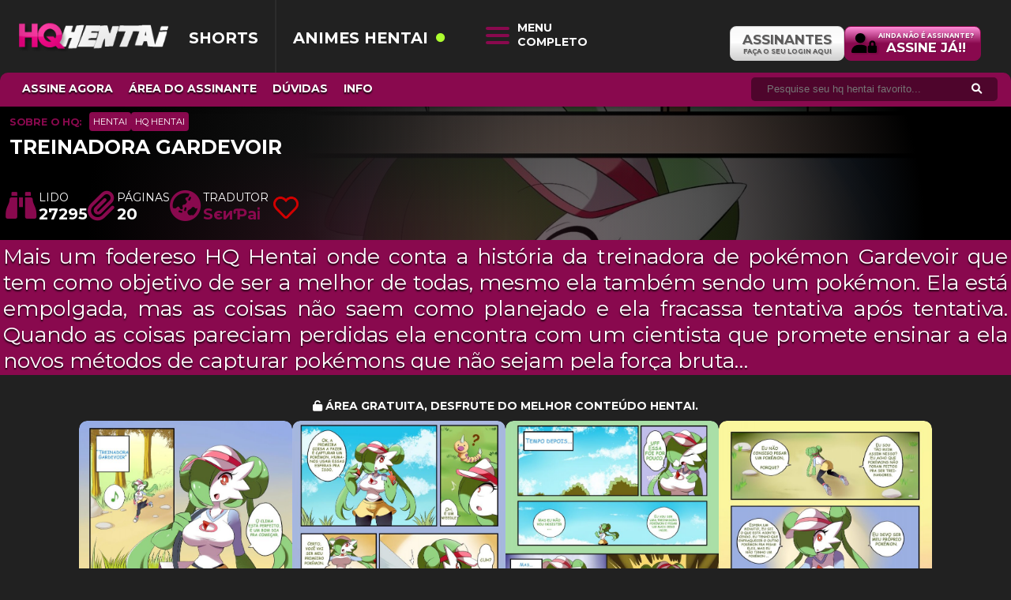

--- FILE ---
content_type: text/html; charset=UTF-8
request_url: https://www.hqhentai.com.br/treinadora-gardevoir/
body_size: 15538
content:
<!DOCTYPE html>
<html lang="pt-br">
<head>
<meta charset="utf-8">
<meta name="viewport" content="width=device-width, initial-scale=1">
<meta property="og:site_name" content="HQHentai" />
<link href="https://cdnjs.cloudflare.com/ajax/libs/font-awesome/6.0.0/css/all.min.css" rel="stylesheet">
<!-- <link rel="stylesheet" type="text/css" href="https://www.hqhentai.com.br/wp-content/themes/download/style.css?v=1769860255"> -->
<link rel="stylesheet" type="text/css" href="//www.hqhentai.com.br/wp-content/cache/wpfc-minified/l8o3ki64/47gsl.css" media="all"/>
<link rel="icon" href="https://www.hqhentai.com.br/wp-content/themes/download/img/favicon-hq.ico" sizes="32x32">
<link rel="shortcut icon" href="https://www.hqhentai.com.br/wp-content/themes/download/img/favicon-hq.ico" type="image/x-icon"/>
<script src="https://kit.fontawesome.com/c5bf3a6aaa.js" crossorigin="anonymous" defer="defer"></script>
<link href="https://fonts.googleapis.com/css2?family=Montserrat:ital,wght@0,200;0,400;0,700;1,300&display=swap" rel="stylesheet">
<meta name="author" content="Sartheme">
<meta name="google-site-verification" content="Ter5JNpVr-hIS_sXgxiq7W4uYw2pdENRhAj0CywpDl8" />
<!-- SEO -->
<meta name='robots' content='index, follow, max-image-preview:large, max-snippet:-1, max-video-preview:-1' />
<!-- This site is optimized with the Yoast SEO plugin v26.8 - https://yoast.com/product/yoast-seo-wordpress/ -->
<title>Treinadora Gardevoir | Quadrinhos porno - Hentai Online - HQ Erótico</title>
<meta name="description" content="Leia Treinadora Gardevoir ✅ . O melhor do HQ erotico · Quadrinhos porno · Quadrinhos eroticos · HQ porno e conteúdos exclusivos." />
<link rel="canonical" href="https://www.hqhentai.com.br/treinadora-gardevoir/" />
<meta property="og:locale" content="pt_BR" />
<meta property="og:type" content="article" />
<meta property="og:title" content="Treinadora Gardevoir | Quadrinhos porno - Hentai Online - HQ Erótico" />
<meta property="og:description" content="Leia Treinadora Gardevoir ✅ . O melhor do HQ erotico · Quadrinhos porno · Quadrinhos eroticos · HQ porno e conteúdos exclusivos." />
<meta property="og:url" content="https://www.hqhentai.com.br/treinadora-gardevoir/" />
<meta property="og:site_name" content="HQHentai" />
<meta property="article:published_time" content="2020-08-14T01:54:38+00:00" />
<meta property="article:modified_time" content="2020-08-14T01:54:58+00:00" />
<meta property="og:image" content="https://www.hqhentai.com.br/wp-content/uploads/2020/08/HQHentai-Treinadora-Gardevoir-01-scaled-1-1-e1597369967558.jpg" />
<meta property="og:image:width" content="415" />
<meta property="og:image:height" content="606" />
<meta property="og:image:type" content="image/jpeg" />
<meta name="author" content="SєиƤaᎥ" />
<meta name="twitter:card" content="summary_large_image" />
<meta name="twitter:creator" content="@hqhentaioficial" />
<meta name="twitter:site" content="@hqhentaioficial" />
<meta name="twitter:label1" content="Escrito por" />
<meta name="twitter:data1" content="SєиƤaᎥ" />
<script type="application/ld+json" class="yoast-schema-graph">{"@context":"https://schema.org","@graph":[{"@type":"Article","@id":"https://www.hqhentai.com.br/treinadora-gardevoir/#article","isPartOf":{"@id":"https://www.hqhentai.com.br/treinadora-gardevoir/"},"author":{"name":"SєиƤaᎥ","@id":"https://www.hqhentai.com.br/#/schema/person/752484a2cc3ab74b97314d68de408138"},"headline":"Treinadora Gardevoir","datePublished":"2020-08-14T01:54:38+00:00","dateModified":"2020-08-14T01:54:58+00:00","mainEntityOfPage":{"@id":"https://www.hqhentai.com.br/treinadora-gardevoir/"},"wordCount":84,"commentCount":0,"publisher":{"@id":"https://www.hqhentai.com.br/#organization"},"image":{"@id":"https://www.hqhentai.com.br/treinadora-gardevoir/#primaryimage"},"thumbnailUrl":"https://www.hqhentai.com.br/wp-content/uploads/2020/08/HQHentai-Treinadora-Gardevoir-01-scaled-1-1-e1597369967558.jpg","keywords":["Coque","Furry","Meia Calça","Ryona","Seios Grandes"],"articleSection":["Hentai","HQ Hentai"],"inLanguage":"pt-BR","potentialAction":[{"@type":"CommentAction","name":"Comment","target":["https://www.hqhentai.com.br/treinadora-gardevoir/#respond"]}]},{"@type":"WebPage","@id":"https://www.hqhentai.com.br/treinadora-gardevoir/","url":"https://www.hqhentai.com.br/treinadora-gardevoir/","name":"Treinadora Gardevoir | Quadrinhos porno - Hentai Online - HQ Erótico","isPartOf":{"@id":"https://www.hqhentai.com.br/#website"},"primaryImageOfPage":{"@id":"https://www.hqhentai.com.br/treinadora-gardevoir/#primaryimage"},"image":{"@id":"https://www.hqhentai.com.br/treinadora-gardevoir/#primaryimage"},"thumbnailUrl":"https://www.hqhentai.com.br/wp-content/uploads/2020/08/HQHentai-Treinadora-Gardevoir-01-scaled-1-1-e1597369967558.jpg","datePublished":"2020-08-14T01:54:38+00:00","dateModified":"2020-08-14T01:54:58+00:00","description":"Leia Treinadora Gardevoir ✅ . O melhor do HQ erotico · Quadrinhos porno · Quadrinhos eroticos · HQ porno e conteúdos exclusivos.","breadcrumb":{"@id":"https://www.hqhentai.com.br/treinadora-gardevoir/#breadcrumb"},"inLanguage":"pt-BR","potentialAction":[{"@type":"ReadAction","target":["https://www.hqhentai.com.br/treinadora-gardevoir/"]}]},{"@type":"ImageObject","inLanguage":"pt-BR","@id":"https://www.hqhentai.com.br/treinadora-gardevoir/#primaryimage","url":"https://www.hqhentai.com.br/wp-content/uploads/2020/08/HQHentai-Treinadora-Gardevoir-01-scaled-1-1-e1597369967558.jpg","contentUrl":"https://www.hqhentai.com.br/wp-content/uploads/2020/08/HQHentai-Treinadora-Gardevoir-01-scaled-1-1-e1597369967558.jpg","width":415,"height":606},{"@type":"BreadcrumbList","@id":"https://www.hqhentai.com.br/treinadora-gardevoir/#breadcrumb","itemListElement":[{"@type":"ListItem","position":1,"name":"Início","item":"https://www.hqhentai.com.br/"},{"@type":"ListItem","position":2,"name":"Treinadora Gardevoir"}]},{"@type":"WebSite","@id":"https://www.hqhentai.com.br/#website","url":"https://www.hqhentai.com.br/","name":"HQHentai - Ler hentai, Mangás hentai e Comics em português!","description":"HQ Hentai - Quadrinhos Eróticos - Hentai Online - HQ Erótico","publisher":{"@id":"https://www.hqhentai.com.br/#organization"},"alternateName":"HQ Hentai - Ler hentai, Mangás hentai e Comics em português!","potentialAction":[{"@type":"SearchAction","target":{"@type":"EntryPoint","urlTemplate":"https://www.hqhentai.com.br/?s={search_term_string}"},"query-input":{"@type":"PropertyValueSpecification","valueRequired":true,"valueName":"search_term_string"}}],"inLanguage":"pt-BR"},{"@type":"Organization","@id":"https://www.hqhentai.com.br/#organization","name":"HQHentai - Ler hentai, Mangás hentai e Comics em português!","alternateName":"HQ Hentai - Ler hentai, Mangás hentai e Comics em português!","url":"https://www.hqhentai.com.br/","logo":{"@type":"ImageObject","inLanguage":"pt-BR","@id":"https://www.hqhentai.com.br/#/schema/logo/image/","url":"https://www.hqhentai.com.br/wp-content/uploads/2024/01/capasky.png","contentUrl":"https://www.hqhentai.com.br/wp-content/uploads/2024/01/capasky.png","width":400,"height":400,"caption":"HQHentai - Ler hentai, Mangás hentai e Comics em português!"},"image":{"@id":"https://www.hqhentai.com.br/#/schema/logo/image/"},"sameAs":["https://x.com/hqhentaioficial"]},{"@type":"Person","@id":"https://www.hqhentai.com.br/#/schema/person/752484a2cc3ab74b97314d68de408138","name":"SєиƤaᎥ","image":{"@type":"ImageObject","inLanguage":"pt-BR","@id":"https://www.hqhentai.com.br/#/schema/person/image/","url":"https://secure.gravatar.com/avatar/054fc1625ffbd5497113dfdba2df0708b590f51bbe09f2ffb807006a7b4b1b89?s=96&d=mm&r=g","contentUrl":"https://secure.gravatar.com/avatar/054fc1625ffbd5497113dfdba2df0708b590f51bbe09f2ffb807006a7b4b1b89?s=96&d=mm&r=g","caption":"SєиƤaᎥ"}}]}</script>
<!-- / Yoast SEO plugin. -->
<link rel='dns-prefetch' href='//www.hqhentai.com.br' />
<link rel="alternate" type="application/rss+xml" title="Feed de comentários para HQHentai &raquo; Treinadora Gardevoir" href="https://www.hqhentai.com.br/treinadora-gardevoir/feed/" />
<link rel="alternate" title="oEmbed (JSON)" type="application/json+oembed" href="https://www.hqhentai.com.br/wp-json/oembed/1.0/embed?url=https%3A%2F%2Fwww.hqhentai.com.br%2Ftreinadora-gardevoir%2F" />
<link rel="alternate" title="oEmbed (XML)" type="text/xml+oembed" href="https://www.hqhentai.com.br/wp-json/oembed/1.0/embed?url=https%3A%2F%2Fwww.hqhentai.com.br%2Ftreinadora-gardevoir%2F&#038;format=xml" />
<style id='wp-img-auto-sizes-contain-inline-css' type='text/css'>
img:is([sizes=auto i],[sizes^="auto," i]){contain-intrinsic-size:3000px 1500px}
/*# sourceURL=wp-img-auto-sizes-contain-inline-css */
</style>
<style id='wp-block-library-inline-css' type='text/css'>
:root{--wp-block-synced-color:#7a00df;--wp-block-synced-color--rgb:122,0,223;--wp-bound-block-color:var(--wp-block-synced-color);--wp-editor-canvas-background:#ddd;--wp-admin-theme-color:#007cba;--wp-admin-theme-color--rgb:0,124,186;--wp-admin-theme-color-darker-10:#006ba1;--wp-admin-theme-color-darker-10--rgb:0,107,160.5;--wp-admin-theme-color-darker-20:#005a87;--wp-admin-theme-color-darker-20--rgb:0,90,135;--wp-admin-border-width-focus:2px}@media (min-resolution:192dpi){:root{--wp-admin-border-width-focus:1.5px}}.wp-element-button{cursor:pointer}:root .has-very-light-gray-background-color{background-color:#eee}:root .has-very-dark-gray-background-color{background-color:#313131}:root .has-very-light-gray-color{color:#eee}:root .has-very-dark-gray-color{color:#313131}:root .has-vivid-green-cyan-to-vivid-cyan-blue-gradient-background{background:linear-gradient(135deg,#00d084,#0693e3)}:root .has-purple-crush-gradient-background{background:linear-gradient(135deg,#34e2e4,#4721fb 50%,#ab1dfe)}:root .has-hazy-dawn-gradient-background{background:linear-gradient(135deg,#faaca8,#dad0ec)}:root .has-subdued-olive-gradient-background{background:linear-gradient(135deg,#fafae1,#67a671)}:root .has-atomic-cream-gradient-background{background:linear-gradient(135deg,#fdd79a,#004a59)}:root .has-nightshade-gradient-background{background:linear-gradient(135deg,#330968,#31cdcf)}:root .has-midnight-gradient-background{background:linear-gradient(135deg,#020381,#2874fc)}:root{--wp--preset--font-size--normal:16px;--wp--preset--font-size--huge:42px}.has-regular-font-size{font-size:1em}.has-larger-font-size{font-size:2.625em}.has-normal-font-size{font-size:var(--wp--preset--font-size--normal)}.has-huge-font-size{font-size:var(--wp--preset--font-size--huge)}.has-text-align-center{text-align:center}.has-text-align-left{text-align:left}.has-text-align-right{text-align:right}.has-fit-text{white-space:nowrap!important}#end-resizable-editor-section{display:none}.aligncenter{clear:both}.items-justified-left{justify-content:flex-start}.items-justified-center{justify-content:center}.items-justified-right{justify-content:flex-end}.items-justified-space-between{justify-content:space-between}.screen-reader-text{border:0;clip-path:inset(50%);height:1px;margin:-1px;overflow:hidden;padding:0;position:absolute;width:1px;word-wrap:normal!important}.screen-reader-text:focus{background-color:#ddd;clip-path:none;color:#444;display:block;font-size:1em;height:auto;left:5px;line-height:normal;padding:15px 23px 14px;text-decoration:none;top:5px;width:auto;z-index:100000}html :where(.has-border-color){border-style:solid}html :where([style*=border-top-color]){border-top-style:solid}html :where([style*=border-right-color]){border-right-style:solid}html :where([style*=border-bottom-color]){border-bottom-style:solid}html :where([style*=border-left-color]){border-left-style:solid}html :where([style*=border-width]){border-style:solid}html :where([style*=border-top-width]){border-top-style:solid}html :where([style*=border-right-width]){border-right-style:solid}html :where([style*=border-bottom-width]){border-bottom-style:solid}html :where([style*=border-left-width]){border-left-style:solid}html :where(img[class*=wp-image-]){height:auto;max-width:100%}:where(figure){margin:0 0 1em}html :where(.is-position-sticky){--wp-admin--admin-bar--position-offset:var(--wp-admin--admin-bar--height,0px)}@media screen and (max-width:600px){html :where(.is-position-sticky){--wp-admin--admin-bar--position-offset:0px}}
/*# sourceURL=wp-block-library-inline-css */
</style><style id='global-styles-inline-css' type='text/css'>
:root{--wp--preset--aspect-ratio--square: 1;--wp--preset--aspect-ratio--4-3: 4/3;--wp--preset--aspect-ratio--3-4: 3/4;--wp--preset--aspect-ratio--3-2: 3/2;--wp--preset--aspect-ratio--2-3: 2/3;--wp--preset--aspect-ratio--16-9: 16/9;--wp--preset--aspect-ratio--9-16: 9/16;--wp--preset--color--black: #000000;--wp--preset--color--cyan-bluish-gray: #abb8c3;--wp--preset--color--white: #ffffff;--wp--preset--color--pale-pink: #f78da7;--wp--preset--color--vivid-red: #cf2e2e;--wp--preset--color--luminous-vivid-orange: #ff6900;--wp--preset--color--luminous-vivid-amber: #fcb900;--wp--preset--color--light-green-cyan: #7bdcb5;--wp--preset--color--vivid-green-cyan: #00d084;--wp--preset--color--pale-cyan-blue: #8ed1fc;--wp--preset--color--vivid-cyan-blue: #0693e3;--wp--preset--color--vivid-purple: #9b51e0;--wp--preset--gradient--vivid-cyan-blue-to-vivid-purple: linear-gradient(135deg,rgb(6,147,227) 0%,rgb(155,81,224) 100%);--wp--preset--gradient--light-green-cyan-to-vivid-green-cyan: linear-gradient(135deg,rgb(122,220,180) 0%,rgb(0,208,130) 100%);--wp--preset--gradient--luminous-vivid-amber-to-luminous-vivid-orange: linear-gradient(135deg,rgb(252,185,0) 0%,rgb(255,105,0) 100%);--wp--preset--gradient--luminous-vivid-orange-to-vivid-red: linear-gradient(135deg,rgb(255,105,0) 0%,rgb(207,46,46) 100%);--wp--preset--gradient--very-light-gray-to-cyan-bluish-gray: linear-gradient(135deg,rgb(238,238,238) 0%,rgb(169,184,195) 100%);--wp--preset--gradient--cool-to-warm-spectrum: linear-gradient(135deg,rgb(74,234,220) 0%,rgb(151,120,209) 20%,rgb(207,42,186) 40%,rgb(238,44,130) 60%,rgb(251,105,98) 80%,rgb(254,248,76) 100%);--wp--preset--gradient--blush-light-purple: linear-gradient(135deg,rgb(255,206,236) 0%,rgb(152,150,240) 100%);--wp--preset--gradient--blush-bordeaux: linear-gradient(135deg,rgb(254,205,165) 0%,rgb(254,45,45) 50%,rgb(107,0,62) 100%);--wp--preset--gradient--luminous-dusk: linear-gradient(135deg,rgb(255,203,112) 0%,rgb(199,81,192) 50%,rgb(65,88,208) 100%);--wp--preset--gradient--pale-ocean: linear-gradient(135deg,rgb(255,245,203) 0%,rgb(182,227,212) 50%,rgb(51,167,181) 100%);--wp--preset--gradient--electric-grass: linear-gradient(135deg,rgb(202,248,128) 0%,rgb(113,206,126) 100%);--wp--preset--gradient--midnight: linear-gradient(135deg,rgb(2,3,129) 0%,rgb(40,116,252) 100%);--wp--preset--font-size--small: 13px;--wp--preset--font-size--medium: 20px;--wp--preset--font-size--large: 36px;--wp--preset--font-size--x-large: 42px;--wp--preset--spacing--20: 0.44rem;--wp--preset--spacing--30: 0.67rem;--wp--preset--spacing--40: 1rem;--wp--preset--spacing--50: 1.5rem;--wp--preset--spacing--60: 2.25rem;--wp--preset--spacing--70: 3.38rem;--wp--preset--spacing--80: 5.06rem;--wp--preset--shadow--natural: 6px 6px 9px rgba(0, 0, 0, 0.2);--wp--preset--shadow--deep: 12px 12px 50px rgba(0, 0, 0, 0.4);--wp--preset--shadow--sharp: 6px 6px 0px rgba(0, 0, 0, 0.2);--wp--preset--shadow--outlined: 6px 6px 0px -3px rgb(255, 255, 255), 6px 6px rgb(0, 0, 0);--wp--preset--shadow--crisp: 6px 6px 0px rgb(0, 0, 0);}:where(.is-layout-flex){gap: 0.5em;}:where(.is-layout-grid){gap: 0.5em;}body .is-layout-flex{display: flex;}.is-layout-flex{flex-wrap: wrap;align-items: center;}.is-layout-flex > :is(*, div){margin: 0;}body .is-layout-grid{display: grid;}.is-layout-grid > :is(*, div){margin: 0;}:where(.wp-block-columns.is-layout-flex){gap: 2em;}:where(.wp-block-columns.is-layout-grid){gap: 2em;}:where(.wp-block-post-template.is-layout-flex){gap: 1.25em;}:where(.wp-block-post-template.is-layout-grid){gap: 1.25em;}.has-black-color{color: var(--wp--preset--color--black) !important;}.has-cyan-bluish-gray-color{color: var(--wp--preset--color--cyan-bluish-gray) !important;}.has-white-color{color: var(--wp--preset--color--white) !important;}.has-pale-pink-color{color: var(--wp--preset--color--pale-pink) !important;}.has-vivid-red-color{color: var(--wp--preset--color--vivid-red) !important;}.has-luminous-vivid-orange-color{color: var(--wp--preset--color--luminous-vivid-orange) !important;}.has-luminous-vivid-amber-color{color: var(--wp--preset--color--luminous-vivid-amber) !important;}.has-light-green-cyan-color{color: var(--wp--preset--color--light-green-cyan) !important;}.has-vivid-green-cyan-color{color: var(--wp--preset--color--vivid-green-cyan) !important;}.has-pale-cyan-blue-color{color: var(--wp--preset--color--pale-cyan-blue) !important;}.has-vivid-cyan-blue-color{color: var(--wp--preset--color--vivid-cyan-blue) !important;}.has-vivid-purple-color{color: var(--wp--preset--color--vivid-purple) !important;}.has-black-background-color{background-color: var(--wp--preset--color--black) !important;}.has-cyan-bluish-gray-background-color{background-color: var(--wp--preset--color--cyan-bluish-gray) !important;}.has-white-background-color{background-color: var(--wp--preset--color--white) !important;}.has-pale-pink-background-color{background-color: var(--wp--preset--color--pale-pink) !important;}.has-vivid-red-background-color{background-color: var(--wp--preset--color--vivid-red) !important;}.has-luminous-vivid-orange-background-color{background-color: var(--wp--preset--color--luminous-vivid-orange) !important;}.has-luminous-vivid-amber-background-color{background-color: var(--wp--preset--color--luminous-vivid-amber) !important;}.has-light-green-cyan-background-color{background-color: var(--wp--preset--color--light-green-cyan) !important;}.has-vivid-green-cyan-background-color{background-color: var(--wp--preset--color--vivid-green-cyan) !important;}.has-pale-cyan-blue-background-color{background-color: var(--wp--preset--color--pale-cyan-blue) !important;}.has-vivid-cyan-blue-background-color{background-color: var(--wp--preset--color--vivid-cyan-blue) !important;}.has-vivid-purple-background-color{background-color: var(--wp--preset--color--vivid-purple) !important;}.has-black-border-color{border-color: var(--wp--preset--color--black) !important;}.has-cyan-bluish-gray-border-color{border-color: var(--wp--preset--color--cyan-bluish-gray) !important;}.has-white-border-color{border-color: var(--wp--preset--color--white) !important;}.has-pale-pink-border-color{border-color: var(--wp--preset--color--pale-pink) !important;}.has-vivid-red-border-color{border-color: var(--wp--preset--color--vivid-red) !important;}.has-luminous-vivid-orange-border-color{border-color: var(--wp--preset--color--luminous-vivid-orange) !important;}.has-luminous-vivid-amber-border-color{border-color: var(--wp--preset--color--luminous-vivid-amber) !important;}.has-light-green-cyan-border-color{border-color: var(--wp--preset--color--light-green-cyan) !important;}.has-vivid-green-cyan-border-color{border-color: var(--wp--preset--color--vivid-green-cyan) !important;}.has-pale-cyan-blue-border-color{border-color: var(--wp--preset--color--pale-cyan-blue) !important;}.has-vivid-cyan-blue-border-color{border-color: var(--wp--preset--color--vivid-cyan-blue) !important;}.has-vivid-purple-border-color{border-color: var(--wp--preset--color--vivid-purple) !important;}.has-vivid-cyan-blue-to-vivid-purple-gradient-background{background: var(--wp--preset--gradient--vivid-cyan-blue-to-vivid-purple) !important;}.has-light-green-cyan-to-vivid-green-cyan-gradient-background{background: var(--wp--preset--gradient--light-green-cyan-to-vivid-green-cyan) !important;}.has-luminous-vivid-amber-to-luminous-vivid-orange-gradient-background{background: var(--wp--preset--gradient--luminous-vivid-amber-to-luminous-vivid-orange) !important;}.has-luminous-vivid-orange-to-vivid-red-gradient-background{background: var(--wp--preset--gradient--luminous-vivid-orange-to-vivid-red) !important;}.has-very-light-gray-to-cyan-bluish-gray-gradient-background{background: var(--wp--preset--gradient--very-light-gray-to-cyan-bluish-gray) !important;}.has-cool-to-warm-spectrum-gradient-background{background: var(--wp--preset--gradient--cool-to-warm-spectrum) !important;}.has-blush-light-purple-gradient-background{background: var(--wp--preset--gradient--blush-light-purple) !important;}.has-blush-bordeaux-gradient-background{background: var(--wp--preset--gradient--blush-bordeaux) !important;}.has-luminous-dusk-gradient-background{background: var(--wp--preset--gradient--luminous-dusk) !important;}.has-pale-ocean-gradient-background{background: var(--wp--preset--gradient--pale-ocean) !important;}.has-electric-grass-gradient-background{background: var(--wp--preset--gradient--electric-grass) !important;}.has-midnight-gradient-background{background: var(--wp--preset--gradient--midnight) !important;}.has-small-font-size{font-size: var(--wp--preset--font-size--small) !important;}.has-medium-font-size{font-size: var(--wp--preset--font-size--medium) !important;}.has-large-font-size{font-size: var(--wp--preset--font-size--large) !important;}.has-x-large-font-size{font-size: var(--wp--preset--font-size--x-large) !important;}
/*# sourceURL=global-styles-inline-css */
</style>
<style id='classic-theme-styles-inline-css' type='text/css'>
/*! This file is auto-generated */
.wp-block-button__link{color:#fff;background-color:#32373c;border-radius:9999px;box-shadow:none;text-decoration:none;padding:calc(.667em + 2px) calc(1.333em + 2px);font-size:1.125em}.wp-block-file__button{background:#32373c;color:#fff;text-decoration:none}
/*# sourceURL=/wp-includes/css/classic-themes.min.css */
</style>
<!-- <link rel='stylesheet' id='ane-vip-css' href='https://www.hqhentai.com.br/wp-content/plugins/ane-conteudo-exclusivo/ane-conteudo-exclusivo.css?v=1.0.7' type='text/css' media='all' /> -->
<!-- <link rel='stylesheet' id='css-raty-css' href='https://www.hqhentai.com.br/wp-content/themes/download/assets/css/rating.css?ver=1769860255' type='text/css' media='all' /> -->
<link rel="stylesheet" type="text/css" href="//www.hqhentai.com.br/wp-content/cache/wpfc-minified/7z2v5gcf/47gsm.css" media="all"/>
<script src='//www.hqhentai.com.br/wp-content/cache/wpfc-minified/8lwb5085/47gsm.js' type="text/javascript"></script>
<!-- <script type="text/javascript" src="https://www.hqhentai.com.br/wp-includes/js/jquery/jquery.min.js?ver=3.7.1" id="jquery-core-js"></script> -->
<!-- <script type="text/javascript" src="https://www.hqhentai.com.br/wp-includes/js/jquery/jquery-migrate.min.js?ver=3.4.1" id="jquery-migrate-js"></script> -->
<!-- <script type="text/javascript" src="https://www.hqhentai.com.br/wp-content/themes/download/assets/js/front.raty.js?ver=1769860255" id="jquery-raty-js"></script> -->
<script type="text/javascript" id="starstruck-js-js-extra">
/* <![CDATA[ */
var ss_l18n = {"enable_post":"1","require_login":"","nonce":"a45fe6d289","url":"/wp-admin/admin-ajax.php"};
//# sourceURL=starstruck-js-js-extra
/* ]]> */
</script>
<script src='//www.hqhentai.com.br/wp-content/cache/wpfc-minified/f4702g2p/47gsm.js' type="text/javascript"></script>
<!-- <script type="text/javascript" src="https://www.hqhentai.com.br/wp-content/themes/download/assets/js/front.ratings.js?ver=1769860255" id="starstruck-js-js"></script> -->
<link rel="https://api.w.org/" href="https://www.hqhentai.com.br/wp-json/" /><link rel="alternate" title="JSON" type="application/json" href="https://www.hqhentai.com.br/wp-json/wp/v2/posts/32659" /><link rel="EditURI" type="application/rsd+xml" title="RSD" href="https://www.hqhentai.com.br/xmlrpc.php?rsd" />
<meta name="generator" content="WordPress 6.9" />
<link rel='shortlink' href='https://www.hqhentai.com.br/?p=32659' />
<script type="text/javascript">
window.ane_vip_site_url = 'https://www.hqhentai.com.br';
</script>
<style>
.aneBotao {
display: inline-block;
background-color: #00d084;
color: #000;
font-weight: 600;
padding: 0 5px;
line-height: 44px;
-webkit-border-radius: 3px;
-moz-border-radius: 3px;
border-radius: 3px;
}
.aneBanners {
margin: 15px 0;
padding: 0;
list-style: none;
text-align: center;
}
.aneBanners li {
display: inline-block;
margin: 0 4px 5px;
}
.aneBanners li.anuncio-mobile {
display: none;
}
@media (max-width: 768px) {
.aneBanners li.anuncio-mobile {
display: inline-block;
}
.aneBanners li.anuncio-desktop {
display: none;
}
}
</style>
<!-- SEO Meta Tags -->
<meta name="description" content="Leia hentai online Treinadora Gardevoir ✓ HQs eróticos e conteúdos exclusivos." />
<link rel="canonical" href="https://www.hqhentai.com.br/treinadora-gardevoir/" />
<meta property="og:locale" content="pt_BR" />
<meta property="og:type" content="website" />
<meta property="og:title" content="Treinadora Gardevoir - Quadrinhos Hentai - HQ Erótico Online" />
<meta property="og:description" content="Leia hentai online Treinadora Gardevoir ✓ HQs eróticos e conteúdos exclusivos." />
<meta property="og:url" content="https://www.hqhentai.com.br/treinadora-gardevoir/" />
<meta property="og:image" content="https://www.hqhentai.com.br/wp-content/uploads/2020/08/HQHentai-Treinadora-Gardevoir-01-scaled-1-1-e1597369967558.jpg" />
<meta property="og:site_name" content="HQHentai" />
<meta name="twitter:card" content="summary" />
<meta name="twitter:description" content="Leia hentai online Treinadora Gardevoir ✓ HQs eróticos e conteúdos exclusivos." />
<meta name="twitter:title" content="Treinadora Gardevoir - Quadrinhos Hentai - HQ Erótico Online" />
<meta name="twitter:image" content="https://www.hqhentai.com.br/wp-content/uploads/2020/08/HQHentai-Treinadora-Gardevoir-01-scaled-1-1-e1597369967558.jpg" />
<!-- /SEO Meta Tags --><link rel="icon" href="https://www.hqhentai.com.br/wp-content/uploads/2024/01/favi-150x150.png" sizes="32x32" />
<link rel="icon" href="https://www.hqhentai.com.br/wp-content/uploads/2024/01/favi.png" sizes="192x192" />
<link rel="apple-touch-icon" href="https://www.hqhentai.com.br/wp-content/uploads/2024/01/favi.png" />
<meta name="msapplication-TileImage" content="https://www.hqhentai.com.br/wp-content/uploads/2024/01/favi.png" />
<style type="text/css" id="wp-custom-css">
h1.space {
color:white;
}
body {
font-family: 'Montserrat' sans-serif!important;
}
.slider-pic p {
padding:4px;
}
.letterList>ul>li:before {
height:28px;
}
#hamburguer {
display: block;
width: 30px;
height: 4px;
border-top: solid 4px;
color: #89094e; 
}
.imagem-slider p.descricao-views i {
margin-right: 5px!important;
}
.fotos {
margin-top:30px;
}
.commentlist li:last-child {
border-bottom: none;
margin-left: 0px!important;
}
ul.children {
margin-left:20px;
}
.comment-reply-title {
color: #ff1493;
font-weight: 700;
margin: 0 0 1em;
}
.form-submit input[type=submit] {
color: #ff1493;
border: 1px solid #ff1493;
}
.form-submit input[type=submit]:hover {
background-color:deeppink;
color:white;
}
.banner-entre span {
font-family: 'Montserrat' sans-serif!important;
}
.page-header h1 {
display:flex;
gap:10px;
align-items:center;
flex-wrap:wrap;
}
.load {
margin-top:20px;
}
.aneVipPainel {
width:100%!important;
}
.imagem-slider p.descricao-views span {
left:-2px!important;
}
.imagem-slider p.descricao-views span.pagina {
left: 3px!important;
}
.banner-entre button {
font-family: 'Montserrat' sans-serif!important;
}
.imagem-slider p.anime-exclusivo {
padding:10px!important;
}
.thumbnail-single img {
margin-top:10px;
}
.imagem-slider p.descricao-single {
padding-right:40%!important;
}
.video-single:before {
height: calc(100% - 11px)!important;
}
.vip {
margin-bottom:20px;
display:flex;
align-items:center;
color:white;
margin:0 auto;
justify-content:;
gap:10px;
margin-top:20px;
flex-direction: column;
justify-content: center;
align-items: center;
margin-bottom: 20px;
}
.imagem-sliders p {
background-color: transparent!important;
position: relative!important;
z-index: 1;
text-align: left;
display: block;
width: 100%!important;
font-family: 'montserrat', cursive;
font-size: 1.4rem;
background-color: #bb014e;
color: rgb(146, 146, 146)!important;
padding: 12px;
font-family: 'Montserrat';
max-width: 1457px!important;
margin: 0 auto!important;
color: white;
box-sizing: border-box;
margin-top: -25px!important;
margin-left: 0;
padding-right: 40%;
}
.imagem-sliders::before {
content: "";
position: absolute;
top: 0;
right: 0;
bottom: 0;
left: 0;
background: radial-gradient(circle, transparent, black 80%);
pointer-events: none; /* Isso garante que o pseudo-elemento não interfira nas interações do usuário com a imagem */
z-index: 1; /* Isso coloca o pseudo-elemento acima da imagem */
}
.imagem-sliders {
display: block;
position: relative;
height: 400px;
object-fit: cover;
overflow: hidden;
width: 100%;
position: relative;
margin-top: -10px;
border-bottom: 5px solid #ba014e;
background: rgb(255,15,113);
background: linear-gradient(0deg, rgba(255,15,113,0.3561799719887955) 0%, rgba(41,41,41,0.40940126050420167) 83%);
}
.imagem-sliders .titulo-single  {
background-color: transparent!important;
position: relative;
z-index: 1;
display: block;
width: 100%!important;
font-family: 'montserrat', cursive;
font-size: 2.5rem;
background-color: #bb014e;
color: white;
padding: 12px;
text-transform: uppercase;
font-family: 'Montserrat';
max-width: 1461px;
margin: 0 auto;
color: white;
margin-top: -380px;
}
img.wp-smiley, img.emoji {
display:none!important;
}
.imagem-sliders p {
background-color: transparent!important;
position: relative!important;
z-index: 1;
text-align: left;
display: block;
width: 100%!important;
font-family: 'montserrat', cursive;
font-size: 1.4rem;
background-color: #bb014e;
color: rgb(146, 146, 146)!important;
padding: 12px;
font-family: 'Montserrat';
max-width: 1457px!important;
margin: 0 auto!important;
color: white;
box-sizing: border-box;
margin-top: -25px!important;
margin-left: 0;
padding-right: 40%;
}
.absDown {
display:none;
}
.assinante-s a {
color: white;
z-index: 10;
position: relative;
background: linear-gradient(to right, #89094e 0%, #590834 87%);
padding: 10px;
border-radius: 4px;
font-weight: bold;
font-size: 1.5rem;
}
.assinante-s {
max-width: 1457px!important;
margin: 0 auto;
padding-left:10px;
padding-top:10px;
box-sizing:border-box;
}
.titulo-home {
margin-bottom: -2px;
display: flex;
justify-content: space-between;align-content
font-weight:bold;
}
.imagem-sliders img {
position: relative;
left: 50%;
top: 50%;
height: 100%;
width: 100%;
-webkit-transform: translate(-50%,-50%);
-ms-transform: translate(-50%,-50%);
transform: translate(-50%,-50%);
object-fit: cover;
}
@media (min-width:1186px){
.letterList>ul>li>a {
margin-top:5px;
}
}
@media only screen and (max-width:849px) {
.post {
flex-direction:column;
}
.contact-form {
width:100%!important;
}
.info-contact {
display: inline;
width: 100%;
}
}
@media only screen and (max-width: 570px){
.imagem-slider p.descricao-single {
font-size: .9rem;
padding-right: 10px;
height: 75px!important;
overflow: hidden;
}
span.pagina {
left: 2px!important;
}
}
.flexBetween h3 {
color: #e00360;
font-weight: 800;
font-size: 1.9rem;
letter-spacing: -1px;
margin-bottom: 10px;
text-transform: uppercase;
}
.flexBetween {
display: flex;
align-items: center;
justify-content: flex-end;
margin: 10px 0 0 0;
}
.aneVipBotaoFavoritos button {
background-color: transparent;
background-repeat: no-repeat;
background-position: 6px center;
background-size: 32px;
padding: 20px;
height: 40px;
width: 40px;
margin-top: 2px;
font-size: 0;
padding-top: -20px!important;
font-family: Arial;
margin: 0;
cursor: pointer;
border: none;
line-height: 26px;
-webkit-border-radius: 2px;
-moz-border-radius: 2px;
border-radius: 2px;
-webkit-box-sizing: border-box;
-moz-box-sizing: border-box;
box-sizing: border-box;
}
.aneVipBotaoFavoritos button:hover {
background-color:transparent;
}
.aneVipBotaoFavoritos {
text-align: right;
margin-top: 1px!important;
z-index: 100!important;
}
.anno {
background: #e9e498;
color: #000;
max-width: 1000px; 
margin: 15px auto;
padding: 10px 5px;
text-align: center;
border-radius: 8px;
box-shadow: 0 2px 5px rgba(0, 0, 0, 0.1);
}
.anno3 {
background: #ff002d;
padding: 0.75rem 1.25rem;
z-index: 99;
color: #fff;
font-size: 13px!important;
border-radius: 6px;
margin-bottom: 10px;
}
.anno4 {
background: #0c34cf;
padding: 0.75rem 1.25rem;
z-index: 99;
color: #fff;
font-size: 13px!important;
border-radius: 6px;
margin-bottom: 10px;
}
.vip a {
margin-top:0px!important;
margin:0px!important;
margin-right:5px;
display:block;
padding: 11px!important;
}
.anno2 {
background: #2e3346;
padding: 8px;
z-index: 99;
color: #dbdbdb;
font-size: 12px!important;
border-radius: 6px;
margin-bottom: 10px;
text-align: center;
}
ul.counts li {
float: left;
margin:3px;
}
.title-page h1{
background-color: #000;
color: #fff;
padding: 10px;
width: 100%;
border-bottom: #e00360 solid 5px;
}
.contact-form {
display: inline;
width: 45%;
float: left;
font-weight: bold;
padding-right: 15px;
padding-left: 15px;
}
.opcoesPagamento .panel-group .panel {
margin-bottom: 12px;
}
.panel-group .panel+.panel {
margin-top: 5px;
}
.panel-group .panel {
margin-bottom: 0;
border-radius: 4px;
}
.panel-default {
border-color: #ddd;
}
.panel {
margin-bottom: 20px;
background-color: #fff;
border: 1px solid transparent;
border-radius: 4px;
-webkit-box-shadow: 0 1px 1px rgb(0 0 0 / 5%);
box-shadow: 0 1px 1px rgb(0 0 0 / 5%);
}
.panel-default>.panel-heading {
color: #333;
background-color: #f5f5f5;
border-color: #ddd;
}
.panel-group .panel-heading {
border-bottom: 0;
}
.panel-heading {
padding: 10px 15px;
border-bottom: 1px solid transparent;
border-top-left-radius: 3px;
border-top-right-radius: 3px;
}
.opcoesPagamento .panel-title {
position: relative;
}
.panel-title {
margin-top: 0;
margin-bottom: 0;
font-size: 1.7rem;
color: inherit;
}
.panel-default>.panel-heading+.panel-collapse>.panel-body {
border-top-color: #ddd;
}
.panel-group .panel-heading+.panel-collapse>.list-group, .panel-group .panel-heading+.panel-collapse>.panel-body {
border-top: 1px solid #ddd;
}
.panel-body {
padding: 15px;
}
.iconeInter {
background-image: url(https://www.hqhentai.com.br/wp-content/uploads/2021/02/inter.jpg);
}
.iconeNubank { 
background-image: url(https://www.hqhentai.com.br/wp-content/uploads/2021/02/nubank.jpg);
}
.iconePaypal, .iconeCaixa, .iconeItau, .iconeNubank, .iconeInter, .iconeBoleto {
display: inline-block;
background-repeat: no-repeat;
background-size: 100%;
width: 30px;
height: 30px;
position: absolute;
top: 0;
left: 0;
overflow: hidden;
-webkit-border-radius: 3px;
-moz-border-radius: 3px;
border-radius: 3px;
}
* {
-webkit-box-sizing: border-box;
-moz-box-sizing: border-box;
/* box-sizing: border-box; */
}
.panel-title>.small, .panel-title>.small>a, .panel-title>a, .panel-title>small, .panel-title>small>a {
color: inherit;
}
.cont-views {
color: orange;
font-size: .9rem;
position: relative;
text-align: left;
}		</style>
<script type="text/javascript" src="https://cdnjs.cloudflare.com/ajax/libs/jquery/1.12.4/jquery.min.js" defer></script>
<link rel="preload" href="https://www.hqhentai.com.br/wp-content/uploads/2024/09/banner10-scaled.webp" as="image">
<style>			
.Search2 {width: 25%;}
.seo-ff {font-size: 14px;color: #a7a4a4;}
.search-form #searchsubmit {background: linear-gradient(9deg,rgba(219,170,33,1) 0%,rgba(0,0,0,.4318102240896359) 0%);color: #fff;border: none;border-radius: 0 5px 5px 0;padding: 10px 20px;cursor: pointer;height: 30px;display: flex;align-items: center;}
.menu-inferior-nav .search-form input {display: flex;color: white;}
.search-form {width: 100%;display:flex;flex-direction:row;flex-wrap:nowrap;}
.pesquisaItem ul{display: none;}
@media (min-width: 768px) {.search-mobile {display: none; /* Esconde o formulário em telas com largura maior que 768px */}}
@media (max-width: 768px) {.search-mobile {width: 100%; /* Garante que o formulário ocupe 100% da largura do viewport */float: right; /* Coloca o formulário à direita */overflow: hidden; /* Esconde o conteúdo que transborda */position: relative; /* Ajusta a posição absoluta do botão de pesquisa */margin-bottom: 15px; /* Espaçamento inferior */}
.search-mobile-campo {height: 30px;padding-left: 20px;border-radius: 5px;border: none;width: 100%;background: linear-gradient(9deg, rgba(219, 170, 33, 1) 0%, rgba(0, 0, 0, .4318102240896359) 0%);color: #777;}
.search-btn-mobile {background-color: transparent; /* Remove o fundo do botão */border: none; /* Remove a borda do botão */color: #bb014e; /* Cor do texto do botão */cursor: pointer; /* Transforma o cursor em uma mão */font-size: 22px; /* Tamanho da fonte */line-height: 1; /* Altura da linha */padding: 5px; /* Espaçamento interno */position: absolute; /* Posicionamento absoluto */right: 0; /* Alinha o botão à direita */top: 0; /* Alinha o botão ao topo */}
.user-avatar img {width: 46px;height: 46px;}}
.user-avatar {display: flex;align-items: center;}
.user-avatar img {border-radius: 50%; /* Faz o avatar ficar redondo */}
.user-name {margin-right: 10px; /* Espaço entre o avatar e o nome */font-size: 13px; /* Tamanho da fonte do nome */color: #fff; /* Cor do nome, ajuste conforme necessário */}
.user-avatar .icon-envelope {display: inline-flex;justify-content: center;align-items: center;margin-left: 10px; /* Ajuste conforme necessário */}
.user-avatar .fa-envelope {font-size: 100%; /* Ajusta conforme necessário */}
.icon-container {position: relative;display: inline-block;}
.notification-bubble {position: absolute;top: 0;right: 0;width: 10px; /* Tamanho da bola */height: 10px; /* Tamanho da bola */background-color: red;border-radius: 50%;display: block;}
</style>
</head>
<body>
<header id="menuP">
<div class="alinhamento">
<a href="https://www.hqhentai.com.br" class="logo">
<img alt="HQ Hentai" src="https://www.hqhentai.com.br/wp-content/uploads/2024/01/HQ.fw_.webp" loading="lazy" width= 216px; height=39px;>
</a>
<div class="search-mobile">
<form method="get" action="https://www.hqhentai.com.br">
<input type="text" class="search-mobile-campo" id="search-mobile-campo" name="s" placeholder="Pesquise seu hq hentai favorito..." value="">
<button type="submit" class="search-btn-mobile" onclick="return validaBusca()">
<i class="fas fa-search" aria-hidden="true"></i>
</button>
</form>
</div>
<div class="MenuBtnClose"></div><div>
<div class="Mbutton"><span></span></div></div>
<div class="psm">
<div class="Search">
<div id="btnAssine">
<label id="iconUser" for="mobileUserMenuControl"></label>
<a class="btnGray" href="/minha-conta">Assinantes<small>Faça o seu login aqui</small></a>
<a class="btnOrange" href="/cadastro">
<svg xmlns="http://www.w3.org/2000/svg" viewBox="0 0 640 512">
<path d="M224 256A128 128 0 1 0 224 0a128 128 0 1 0 0 256zm-45.7 48C79.8 304 0 383.8 0 482.3C0 498.7 13.3 512 29.7 512H392.6c-5.4-9.4-8.6-20.3-8.6-32V352c0-2.1 .1-4.2 .3-6.3c-31-26-71-41.7-114.6-41.7H178.3zM528 240c17.7 0 32 14.3 32 32v48H496V272c0-17.7 14.3-32 32-32zm-80 32v48c-17.7 0-32 14.3-32 32V480c0 17.7 14.3 32 32 32H608c17.7 0 32-14.3 32-32V352c0-17.7-14.3-32-32-32V272c0-44.2-35.8-80-80-80s-80 35.8-80 80z"></path>
</svg>
<div><small>Ainda não é assinante?</small>Assine já!!</div>
</a>
</div> 
</div>
<script>
document.addEventListener('DOMContentLoaded', function() {
// Obtém o elemento da bola vermelha
var notificationBubble = document.getElementById('notification-bubble');
// Verifica se o elemento existe
if (notificationBubble) {
// Adiciona um evento de clique ao contêiner do ícone
document.getElementById('icon-container').addEventListener('click', function() {
// Esconde a bola vermelha quando o ícone é clicado
notificationBubble.style.display = 'none';
});
}
});
</script>
<nav class="menu">
<ul>
<li><a href="/shorts">SHORTS</a></li>
<li><a href="/animes-hentai">ANIMES HENTAI <i class="fa-solid fa-circle"></i></a></li>
<li style="margin-top: -5px;">
<input class="hide" aria-label ="menu mobile" id="btn-mobile" type="checkbox"><label class="mobile" for="btn-mobile">
<span id="hamburguer"></span>
</label>
Menu <br>Completo
</li>
</ul>					
</nav>
<ul class="mobile-menu">
<li><a target="_blank" href="/letra">Pesquise por letra</a></li><li><a target="_blank" href="https://www.hqhentai.com.br/lancamentos/">Hentai Exclusivo</a></li><li><a target="_blank" href="https://www.hqhentai.com.br/hq-hentai-e-doujinshi-online/">Hentai Gratuito</a></li><li><a target="_blank" href="https://www.hqhentai.com.br/destaque/">Mais acessados</a></li><li><a target="_blank" href="https://www.hqhentai.com.br/animes-hentai">Animes Hentai</a></li><li><a target="_blank" href="https://www.hqhentai.com.br/jav">Live-Action</a></li><li><a target="_blank" href="https://www.hqhentai.com.br/calendario">Calendário</a></li><li><a target="_blank" href="https://hqhentai.com.br/shorts">Shorts</a></li><li><a target="_blank" href="https://www.hqhentai.com.br/info/">Info</a></li><li><a target="_blank" href="/minha-conta">Login</a></li>	
</ul>
</div>
</div>
</header>
<div class="menu-bars">
<div class="alinhamento menu-inferior-nav">
<ul class="menu_inferior_ul">
<li><a target="_blank" href="/pagamento">Assine agora</a></li><li><a target="_blank" href="/minha-conta">Área do assinante</a></li><li><a target="_blank" href="/duvidas">Dúvidas</a></li><li><a target="_blank" href="/info">Info</a></li>	
</ul>
<ul id="nav-lista" class="list-nav">
<li><a target="_blank" href="/letra">Pesquise por letra</a></li><li><a target="_blank" href="https://www.hqhentai.com.br/lancamentos/">Hentai Exclusivo</a></li><li><a target="_blank" href="https://www.hqhentai.com.br/hq-hentai-e-doujinshi-online/">Hentai Gratuito</a></li><li><a target="_blank" href="https://www.hqhentai.com.br/destaque/">Mais acessados</a></li><li><a target="_blank" href="https://www.hqhentai.com.br/animes-hentai">Animes Hentai</a></li><li><a target="_blank" href="https://www.hqhentai.com.br/jav">Live-Action</a></li><li><a target="_blank" href="https://www.hqhentai.com.br/calendario">Calendário</a></li><li><a target="_blank" href="https://hqhentai.com.br/shorts">Shorts</a></li><li><a target="_blank" href="https://www.hqhentai.com.br/info/">Info</a></li><li><a target="_blank" href="/minha-conta">Login</a></li>	
</ul>
<div class="Search2">
<form method="get" class="search-form" action="https://www.hqhentai.com.br/" id="searchForm" autocomplete="off">
<input autocomplete="off" type="search" name="s" placeholder="Pesquise seu hq hentai favorito..."  value="" spellcheck="false" autocomplete="off">
<button class="Form-Icon" aria-label="Buscar" id="searchsubmit" type="submit">
<i class="fas fa-search"></i>
</button>
<div class="Result" id="live_search_content"></div>
</form>
</div>
</div>
</div>
<main class="alinhamento">
<script>
document.getElementById('btn-mobile').addEventListener('change', function() {
var navLista = document.getElementById('nav-lista');
if (this.checked) {
navLista.classList.add('activemenu'); // substitua 'sua-classe' pelo nome da classe que você deseja adicionar
} else {
navLista.classList.remove('activemenu');
}
});
</script>
</main>
<script src="https://kit.fontawesome.com/c5bf3a6aaa.js" crossorigin="anonymous" defer="defer"></script>
<link href="https://fonts.googleapis.com/css2?family=Montserrat:ital,wght@0,200;0,400;0,700;1,300&display=swap" rel="stylesheet">
<div class="imagem-slider">
<picture class="slider-pic single-foto">
<div class="header-bg">
<img src="https://www.hqhentai.com.br/wp-content/uploads/2020/08/HQHentai-Treinadora-Gardevoir-01-scaled-9.jpg" alt="Treinadora Gardevoir">
</div>
<div class="titulo-single">
<div>
<h2>Sobre o HQ:</h2>
<section class="tags-category">
<ul>
<li><a href="https://www.hqhentai.com.br/category/hentai/">Hentai</a></li><li><a href="https://www.hqhentai.com.br/category/hq-hentai/">HQ Hentai</a></li>                    </ul>
</section>
</div>
<h1>Treinadora Gardevoir</h1>
</div>
<p class="descricao-single">
<p style="text-align: justify;">Mais um fodereso HQ Hentai onde conta a história da treinadora de pokémon Gardevoir que tem como objetivo de ser a melhor de todas, mesmo ela também sendo um pokémon. Ela está empolgada, mas as coisas não saem como planejado e ela fracassa tentativa após tentativa. Quando as coisas pareciam perdidas ela encontra com um cientista que promete ensinar a ela novos métodos de capturar pokémons que não sejam pela força bruta…</p>        </p>
<div class="single-info-new">
<div class="descricao-views">
<i class="fa-solid fa-binoculars"></i>
<div>
LIDO
<div class="page">27295</div>
</div>
</div>
<div class="descricao-views">
<i class="fa-solid fa-paperclip"></i>
<div>
PÁGINAS
<div class="page">
20                    </div>
</div>
</div>
<div class="tradutores">
<i class="fa-solid fa-earth-asia"></i>
<div>
TRADUTOR
<div class="page">
<a href="https://www.hqhentai.com.br/tradutor/senpai/">SєиƤaᎥ</a>                    </div>
</div>
</div>
<div class="aneVipBotaoFavoritos">				
<div class="aneVipBotaoFavoritos"><button class="btnFavorito " type="button" data-id="32659">Adicionar aos favoritos</button></div>            </div> 
</div>
</picture>
<style>
/* ====== TOPO COM OVERLAY ====== */
.imagem-slider {
position: relative;
overflow: hidden;
}
.header-bg {
position: relative;
width: 100%;
height: 100%;
}
.header-bg img {
width: 100%;
height: auto;
display: block;
filter: brightness(0.6);
}
.header-bg::before {
content: "";
position: absolute;
inset: 0;
background: linear-gradient(to bottom, rgba(0,0,0,0.65), rgba(0,0,0,0.25));
z-index: 1;
}
/* ====== CONTEÚDO SOBRE O OVERLAY ====== */
.titulo-single,
.descricao-single,
.single-info-new {
position: relative;
z-index: 1;
color: white;
}
</style>
<style>
.titulo-single {display:flex;flex-direction:column;gap:10px;}
.titulo-single h2,.tags-category {display:inline-block;vertical-align:middle;}
.titulo-single > div {display:flex;align-items:center;gap:10px;}
.tags-category {display:flex;flex-wrap:wrap;gap:5px;font-family:Montserrat;color:#fff;z-index:1;text-transform:uppercase;align-items:center;justify-content:center;margin:10px;}
.tags-category ul {display:flex;list-style:none;padding:0;gap:15px;}
.descricao-views {color:white;display:flex;}
.page {font-size:1.4rem;font-weight:bold;}
.descricao-views i {font-size:2.8rem;color:#89094e;margin-right:3px;}
.single-info-new {display:flex;max-width:1450px;margin:0 auto;gap:7px;margin-top:22px;padding:7px;z-index: 1;}
.area-exclusiva a { color: #e13592; }
</style>
</div>
<main class="alinhamento">
<div class="rlw">
<div class="content">
<div class="post">	
<div class="fotos">
<div class="area-exclusiva" style="text-align:center; color:#fff; font-size:1rem; margin:0 0 5px 0; padding:0;">
<i class="fa-solid fa-unlock"></i> Área gratuita, desfrute do melhor conteúdo hentai.
</div>
<div class="miniaturas-container">
<a href='https://www.hqhentai.com.br/hentai-gratuito/?id=32659' class='miniatura'>
<img src='https://www.hqhentai.com.br/wp-content/uploads/2020/08/HQHentai-Treinadora-Gardevoir-01-scaled-1-701x1024.jpg' alt='Página 1'>
</a><a href='https://www.hqhentai.com.br/hentai-gratuito/?id=32659' class='miniatura'>
<img src='https://www.hqhentai.com.br/wp-content/uploads/2020/08/HQHentai-Treinadora-Gardevoir-01-scaled-2-701x1024.jpg' alt='Página 2'>
</a><a href='https://www.hqhentai.com.br/hentai-gratuito/?id=32659' class='miniatura'>
<img src='https://www.hqhentai.com.br/wp-content/uploads/2020/08/HQHentai-Treinadora-Gardevoir-01-scaled-3-701x1024.jpg' alt='Página 3'>
</a><a href='https://www.hqhentai.com.br/hentai-gratuito/?id=32659' class='miniatura'>
<img src='https://www.hqhentai.com.br/wp-content/uploads/2020/08/HQHentai-Treinadora-Gardevoir-01-scaled-4-701x1024.jpg' alt='Página 4'>
</a>    <a href="https://www.hqhentai.com.br/hentai-gratuito/?id=32659" class="botao-continuar">
<i class="fa-solid fa-crown"></i> CONTINUE...
</a>
</div>
</div>
<style>
.area-exclusiva {
font-size: 1.4rem;
text-transform: uppercase;
color: #fff;
font-weight: 700;
}
.miniaturas-container {
display: flex;
align-items: center;
justify-content: center;
gap: 18px;
flex-wrap: wrap;
position: relative;
margin-top: 10px;
}
.miniatura {
position: relative;
width: 270px;
height: 390px;
overflow: hidden;
border-radius: 10px;
transition: transform 0.3s ease, box-shadow 0.3s ease;
background: #111;
}
.miniatura img {
width: 100%;
height: 100%;
object-fit: cover;
border-radius: 10px;
transition: transform 0.3s ease;
}
.miniatura:hover img {
transform: scale(1.05);
}
.miniatura:hover {
box-shadow: 0 0 15px rgba(255, 20, 147, 0.4);
transform: translateY(-3px);
}
.botao-continuar {
display: inline-block;
padding: 15px 24px;
background: linear-gradient(90deg, #ff007a, #ff3399);
color: white;
text-decoration: none;
font-weight: bold;
border-radius: 8px;
transition: 0.3s ease;
font-family: Montserrat, sans-serif;
font-size: 1.1rem;
animation: pulseGlow 2s infinite ease-in-out;
}
@keyframes pulseGlow {
0% { box-shadow: 0 0 5px #ff007a; }
50% { box-shadow: 0 0 20px #ff66b2; }
100% { box-shadow: 0 0 5px #ff007a; }
}
.botao-continuar:hover {
background: linear-gradient(90deg, #ff3399, #ff66b2);
transform: translateY(-2px);
}
@media (max-width: 768px) {
.miniatura { width: 45%; height: 250px; }
.botao-continuar {
width: 100%;
text-align: center;
margin-top: 10px;
}
.tags-category {
display: grid;
flex-wrap: wrap;
gap: 5px;
font-family: Montserrat;
color: #fff;
z-index: 1;
text-transform: uppercase;
margin: 10px;
}
}
/* ==== CORRIGE OVERLAY NAS INFORMAÇÕES DO HQ ==== */
.fotos,
.miniaturas-container,
.miniatura {
position: relative;
z-index: 1;
}
header, .conteudo-principal, .post-meta, .entry-header {
position: relative;
z-index: 5;
}
</style>
<section class="tags-category"> <ul class="top-margin"> <li class="destaque">Artista</li> <li><a href="https://www.hqhentai.com.br/autor/Lucyfer-Comic">Lucyfer-Comic</a></li> </ul> <div class="clear"></div> <ul class="top-margin"> <li>Tags</li> <li><a href="https://www.hqhentai.com.br/tag/coque/">Coque</a></li><li><a href="https://www.hqhentai.com.br/tag/furry/">Furry</a></li><li><a href="https://www.hqhentai.com.br/tag/meia-calca/">Meia Calça</a></li><li><a href="https://www.hqhentai.com.br/tag/ryona/">Ryona</a></li><li><a href="https://www.hqhentai.com.br/tag/seios-grandes/">Seios Grandes</a></li> </ul> </section> <div class="flexBetween">  </div>
<div class="clear"></div>
<div class="vip">
<a href="https://www.hqhentai.com.br/pagamento" class="vip-botao">ASSINE AGORA!</a>
<h5 class="vip-texto">ASSINE E TENHA ACESSO COMPLETO <strong>AGORA MESMO!</strong></h5>
</div>
<style>
.vip {
flex-direction: row !important;
justify-content: flex-start !important;
align-items: center !important;
text-align: left !important;
gap: 20px !important;
}
.vip h5 {
font-size: 1.7rem;
text-transform: uppercase;
color: #fff;
}
.vip a {
background-color: #3e9151; /* verde */
color: white;
padding: 14px 28px;
font-size: 1.7rem;
font-weight: bold;
border-radius: 6px;
text-decoration: none;
transition: 0.3s ease;
}
.vip-botao:hover {
background-color: #4CAF50;
}
.vip-texto {
color: white;
font-size: 1rem;
margin: 0;
font-family: Montserrat, sans-serif;
}
@media (max-width: 768px) {
.vip {
flex-direction: column !important;
text-align: center  !important;
}
.vip a, .vip h5 {
margin: 0;
font-size: 1.7rem;
}
}
</style>
<div class="post load" style="display:grid;">
<style>
.TPost .Image {
overflow: hidden;
}
.selo {
left: -30px;
font-weight: 700;
text-align: center;
position: absolute;
width: 120px;
font-size: 11px;
padding: 8px;
-webkit-box-shadow: 0 0 3px #333;
box-shadow: 0 0 3px #333;
color: white;
transform: rotate(-45deg);
-moz-transform: rotate(-45deg);
-webkit-transform: rotate(-45deg);
-o-transform: rotate(-45deg);
-ms-transform: rotate(-45deg);
top: 20px;
padding: 6px 10px;
font-weight: bold;
text-transform: uppercase;
font-size: 11px;
z-index: 2;
}
</style>
<article class="TPost">
<a href="https://www.hqhentai.com.br/minha-amiga-de-infancia-e-incrivel/">
<div class="Image">
<figure>
<div class="selo"
style="background: ;
color: ">
Exclusivo            </div>
<img width="207" height="140"
src="https://www.hqhentai.com.br/wp-content/uploads/2025/04/capa-6.webp"
alt="Minha amiga de infância é incrível">
</figure>
</div>
<h3 class="Title" style="text-decoration: none;"
alt="Minha amiga de infância é incrível">
Minha amiga de infância é incrível    </h3>
<section>
<button class="ver-mais">
<a href="https://www.hqhentai.com.br/minha-amiga-de-infancia-e-incrivel/">VER MAIS</a>
</button>
<button class="assinante">
<a href="https://hqhentai.com.br/pagamento">ASSINAR</a>
</button>
</section>
<div class="info-box">
<div class="time">
<i class="fa-solid fa-arrow-up-right-from-square"></i>
11 meses    </div>
<div class="cont-views">
<i class="fa-solid fa-eye"></i>
1006    </div>
</a>
</article>
<style>
.TPost .Image {
overflow: hidden;
}
.selo {
left: -30px;
font-weight: 700;
text-align: center;
position: absolute;
width: 120px;
font-size: 11px;
padding: 8px;
-webkit-box-shadow: 0 0 3px #333;
box-shadow: 0 0 3px #333;
color: white;
transform: rotate(-45deg);
-moz-transform: rotate(-45deg);
-webkit-transform: rotate(-45deg);
-o-transform: rotate(-45deg);
-ms-transform: rotate(-45deg);
top: 20px;
padding: 6px 10px;
font-weight: bold;
text-transform: uppercase;
font-size: 11px;
z-index: 2;
}
</style>
<article class="TPost">
<a href="https://www.hqhentai.com.br/oiwai-ni-okaa-san-ga-fudeoroshi-shite-kureta-hanashi/">
<div class="Image">
<figure>
<div class="selo"
style="background: ;
color: ">
Exclusivo            </div>
<img width="207" height="140"
src="https://www.hqhentai.com.br/wp-content/uploads/2024/11/cover-38.webp"
alt="Oiwai ni Okaa-san ga Fudeoroshi Shite Kureta Hanashi">
</figure>
</div>
<h3 class="Title" style="text-decoration: none;"
alt="Oiwai ni Okaa-san ga Fudeoroshi Shite Kureta Hanashi">
Oiwai ni Okaa-san ga Fudeoroshi Shite Kureta Hanashi    </h3>
<section>
<button class="ver-mais">
<a href="https://www.hqhentai.com.br/oiwai-ni-okaa-san-ga-fudeoroshi-shite-kureta-hanashi/">VER MAIS</a>
</button>
<button class="assinante">
<a href="https://hqhentai.com.br/pagamento">ASSINAR</a>
</button>
</section>
<div class="info-box">
<div class="time">
<i class="fa-solid fa-arrow-up-right-from-square"></i>
1 ano    </div>
<div class="cont-views">
<i class="fa-solid fa-eye"></i>
5019    </div>
</a>
</article>
<style>
.TPost .Image {
overflow: hidden;
}
.selo {
left: -30px;
font-weight: 700;
text-align: center;
position: absolute;
width: 120px;
font-size: 11px;
padding: 8px;
-webkit-box-shadow: 0 0 3px #333;
box-shadow: 0 0 3px #333;
color: white;
transform: rotate(-45deg);
-moz-transform: rotate(-45deg);
-webkit-transform: rotate(-45deg);
-o-transform: rotate(-45deg);
-ms-transform: rotate(-45deg);
top: 20px;
padding: 6px 10px;
font-weight: bold;
text-transform: uppercase;
font-size: 11px;
z-index: 2;
}
</style>
<article class="TPost">
<a href="https://www.hqhentai.com.br/shigeru-mansion-mama-to-obaachan-shigerus-apartment-mom-and-grandma/">
<div class="Image">
<figure>
<div class="selo"
style="background: ;
color: ">
EXCLUSIVO            </div>
<img width="207" height="140"
src="https://www.hqhentai.com.br/wp-content/uploads/2022/10/Shigeru-Mansion-Mama-To-Obaachan-Shigerus-Apartment-Mom-And-Grandma-1-e1664839381153.webp"
alt="Shigeru Mansion -Mama To Obaachan- | Shigeru&#8217;s Apartment &#8211; Mom And Grandma">
</figure>
</div>
<h3 class="Title" style="text-decoration: none;"
alt="Shigeru Mansion -Mama To Obaachan- | Shigeru&#8217;s Apartment &#8211; Mom And Grandma">
Shigeru Mansion -Mama To Obaachan- | Shigeru&#8217;s Apartment &#8211; Mom And Grandma    </h3>
<section>
<button class="ver-mais">
<a href="https://www.hqhentai.com.br/shigeru-mansion-mama-to-obaachan-shigerus-apartment-mom-and-grandma/">VER MAIS</a>
</button>
<button class="assinante">
<a href="https://hqhentai.com.br/pagamento">ASSINAR</a>
</button>
</section>
<div class="info-box">
<div class="time">
<i class="fa-solid fa-arrow-up-right-from-square"></i>
4 anos    </div>
<div class="cont-views">
<i class="fa-solid fa-eye"></i>
14666    </div>
</a>
</article>
<style>
.TPost .Image {
overflow: hidden;
}
.selo {
left: -30px;
font-weight: 700;
text-align: center;
position: absolute;
width: 120px;
font-size: 11px;
padding: 8px;
-webkit-box-shadow: 0 0 3px #333;
box-shadow: 0 0 3px #333;
color: white;
transform: rotate(-45deg);
-moz-transform: rotate(-45deg);
-webkit-transform: rotate(-45deg);
-o-transform: rotate(-45deg);
-ms-transform: rotate(-45deg);
top: 20px;
padding: 6px 10px;
font-weight: bold;
text-transform: uppercase;
font-size: 11px;
z-index: 2;
}
</style>
<article class="TPost">
<a href="https://www.hqhentai.com.br/uri-camp/">
<div class="Image">
<figure>
<div class="selo"
style="background: ;
color: ">
EXCLUSIVO            </div>
<img width="207" height="140"
src="https://www.hqhentai.com.br/wp-content/uploads/2022/03/HQHentai_uri-camp-1-1.jpg"
alt="Uri Camp">
</figure>
</div>
<h3 class="Title" style="text-decoration: none;"
alt="Uri Camp">
Uri Camp    </h3>
<section>
<button class="ver-mais">
<a href="https://www.hqhentai.com.br/uri-camp/">VER MAIS</a>
</button>
<button class="assinante">
<a href="https://hqhentai.com.br/pagamento">ASSINAR</a>
</button>
</section>
<div class="info-box">
<div class="time">
<i class="fa-solid fa-arrow-up-right-from-square"></i>
4 anos    </div>
<div class="cont-views">
<i class="fa-solid fa-eye"></i>
2841    </div>
</a>
</article>
<style>
.TPost .Image {
overflow: hidden;
}
.selo {
left: -30px;
font-weight: 700;
text-align: center;
position: absolute;
width: 120px;
font-size: 11px;
padding: 8px;
-webkit-box-shadow: 0 0 3px #333;
box-shadow: 0 0 3px #333;
color: white;
transform: rotate(-45deg);
-moz-transform: rotate(-45deg);
-webkit-transform: rotate(-45deg);
-o-transform: rotate(-45deg);
-ms-transform: rotate(-45deg);
top: 20px;
padding: 6px 10px;
font-weight: bold;
text-transform: uppercase;
font-size: 11px;
z-index: 2;
}
</style>
<article class="TPost">
<a href="https://www.hqhentai.com.br/girigiri-idol-5/">
<div class="Image">
<figure>
<div class="selo"
style="background: ;
color: ">
EXCLUSIVO            </div>
<img width="207" height="140"
src="https://www.hqhentai.com.br/wp-content/uploads/2021/11/HQ-Hentai-Girigiri-Idol-5-01.jpg"
alt="Girigiri Idol 5">
</figure>
</div>
<h3 class="Title" style="text-decoration: none;"
alt="Girigiri Idol 5">
Girigiri Idol 5    </h3>
<section>
<button class="ver-mais">
<a href="https://www.hqhentai.com.br/girigiri-idol-5/">VER MAIS</a>
</button>
<button class="assinante">
<a href="https://hqhentai.com.br/pagamento">ASSINAR</a>
</button>
</section>
<div class="info-box">
<div class="time">
<i class="fa-solid fa-arrow-up-right-from-square"></i>
5 anos    </div>
<div class="cont-views">
<i class="fa-solid fa-eye"></i>
1921    </div>
</a>
</article>
</div>
</div>
</div>
</main>
<section class="info-metados">
<ul class="alinhamento">
<li class="logo-hide"><img alt="" src="https://www.hqhentai.com.br/wp-content/uploads/2024/01/HQ.fw_.webp"/></li>
<li><i class="fa-solid fa-key"></i>LIBERAÇÃO DE ACESSO IMEDIATO </li>
<li><i class="fa-solid fa-shield-virus"></i>100% SEGURO <br>LIVRE DE VÍRUS</li>
<li><i class="fa-solid fa-mobile"></i>COMPATÍVEL COM SMARTPHONES</li>
<li><i class="fa-solid fa-calendar-days"></i>ATUALIZAÇÕES DIÁRIAS</li>
<li><i class="fa-solid fa-fire"></i>CONTEÚDOS EXCLUSIVOS</li>
<li><i class="fa-solid fa-video"></i>MAIS DE 315 FILMES COMPLETOS</li>
<li><i class="fa-solid fa-user-secret"></i>SIGILO ABSOLUTO AO ASSINAR</li>
<li><i class="fa-solid fa-hourglass-half"></i>MAIS 318 HORAS DE PUTARIA HENTAI</li>
<li><i class="fa-solid fa-mask"></i>NÃO IDENTIFICÁVEL NA FATURA</li>
<li><i class="fa-solid fa-headset"></i>SUPORTE 24 HORAS</li>
</ul>
<section class="alinhamento seo-ff"><p><a href="https://hqhentai.com.br">HQHentai</a> ✓ Melhores quadrinhos eroticos, hentai hq e doujinshi. Além de Simpsons, dragon ball, hq erotico, mangas hentai e cartoons em traduções exclusivas! </p></section>
</section>
<section class="parceiros alinhamento">
<ul class="MenuParceiro alinhamento">
<li><li><a target="_blank" href="https://www.hqhentai.com.br/">Ler Hentai</a></li><li><a target="_blank" href="https://www.pornolandia.xxx">Pornolandia</a></li><li><a target="_blank" href="https://pornocarioca.com">Porno</a></li><li><a target="_blank" href="https://pornomineiro.com/videos/porno-brasileiro">Porno Brasileiro</a></li><li><a target="_blank" href="https://zoofilia.blog">Zoofilia</a></li><li><a target="_blank" href="https://pornoespanol.blog/">Porno Español</a></li><li><a target="_blank" href="https://contoseroticosreais.blog/contos-eroticos-com-fotos/">Contos eróticos com fotos</a></li><li><a target="_blank" href="https://xhentaitube.com/">Hentai Online</a></li><li><a target="_blank" href="https://osfamososnus.com/">Famosos Nus</a></li><li><a target="_blank" href="https://thecomixfan.com/">Quadrinhos porno</a></li>	
</li>
</ul>
</section>
<footer class="footer-info">
<section class="alinhamento">
<section></section>
<section class="nav-footer">
<ul>
<li><a target="_blank" href="https://www.hqhentai.com.br/privacy/">Política de Privacidade</a></li><li><a target="_blank" href="https://www.hqhentai.com.br/termos-e-condicoes-de-uso/">TERMOS E CONDIÇÕES DE USO</a></li><li><a target="_blank" href="https://www.hqhentai.com.br/destaque/">Populares</a></li><li><a target="_blank" href="https://www.hqhentai.com.br/tags/">TAGS</a></li>	
</ul>
<p>HQ Hentai | Quadrinhos Eróticos - Hentai HQ e Doujinshi Online.</p>
<p>2020 - 2026 ⓒ HQHentai Entertainment Inc | Todos os direitos reservados</p>
</section>
</section>
</footer>
<script type="text/javascript" src="https://www.hqhentai.com.br/wp-content/themes/download/assets/js/main.js?v=1.4"></script>
<div class="black"></div>
<script type="text/javascript" src="https://www.hqhentai.com.br/wp-content/themes/download/assets/js/wasdx.js?v=1769860255"></script>
<script type="text/javascript">
jQuery(document).ready(function($) {
var url = 'https://www.hqhentai.com.br/wp-content/themes/download';
var wes = '32659';
abrirAnuncio(url,wes);
$('.absDown').click(function(event) {
var cap = $(this).data('id');
$('.modal').addClass('on');
$('.black').addClass('on');
abrir(40,wes,url, cap);
});
$('.modal-header .close').click(function(event) {
$('.black').removeClass('on');
$('.modal').removeClass('on');
$('#downloadkj').empty();
});
});
</script>
<script type="text/javascript">var _Hasync= _Hasync|| [];
_Hasync.push(['Histats.start', '1,4814833,4,0,0,0,00010000']);
_Hasync.push(['Histats.fasi', '1']);
_Hasync.push(['Histats.track_hits', '']);
(function() {
var hs = document.createElement('script'); hs.type = 'text/javascript'; hs.async = true;
hs.src = ('//s10.histats.com/js15_as.js');
(document.getElementsByTagName('head')[0] || document.getElementsByTagName('body')[0]).appendChild(hs);
})();</script>
<noscript><a href="/" target="_blank"><img  src="//sstatic1.histats.com/0.gif?4814833&101" alt="" border="0"></a></noscript>
<!-- Histats.com  END  -->
<script type="speculationrules">
{"prefetch":[{"source":"document","where":{"and":[{"href_matches":"/*"},{"not":{"href_matches":["/wp-*.php","/wp-admin/*","/wp-content/uploads/*","/wp-content/*","/wp-content/plugins/*","/wp-content/themes/download/*","/*\\?(.+)"]}},{"not":{"selector_matches":"a[rel~=\"nofollow\"]"}},{"not":{"selector_matches":".no-prefetch, .no-prefetch a"}}]},"eagerness":"conservative"}]}
</script>
<script type="text/javascript" id="ane-vip-conta-js-extra">
/* <![CDATA[ */
var ajax_var = {"url":"https://www.hqhentai.com.br/wp-admin/admin-ajax.php"};
//# sourceURL=ane-vip-conta-js-extra
/* ]]> */
</script>
<script type="text/javascript" src="https://www.hqhentai.com.br/wp-content/plugins/ane-conteudo-exclusivo/js/conta.js?v=1.0.7&amp;ver=6.9" id="ane-vip-conta-js"></script>
<script type="text/javascript" src="https://www.hqhentai.com.br/wp-content/plugins/ane-conteudo-exclusivo/ane-conteudo-exclusivo.js?v=1.0.7&amp;ver=6.9" id="ane-vip-js"></script>
<script type="text/javascript" id="pesquisaAPI-js-extra">
/* <![CDATA[ */
var pAPI = {"api":"https://www.hqhentai.com.br/wp-json/site/search/","nonce":"48ac1d0048","area":"#live_search_content","button":"#searchsubmit","more":"Ver mais resultados","mobile":"false"};
//# sourceURL=pesquisaAPI-js-extra
/* ]]> */
</script>
<script type="text/javascript" src="https://www.hqhentai.com.br/wp-content/themes/download/assets/js/livesearch.js?ver=1" id="pesquisaAPI-js"></script>
<script type="text/javascript" src="https://www.hqhentai.com.br/wp-includes/js/comment-reply.min.js?ver=6.9" id="comment-reply-js" async="async" data-wp-strategy="async" fetchpriority="low"></script>
<script defer src="https://static.cloudflareinsights.com/beacon.min.js/vcd15cbe7772f49c399c6a5babf22c1241717689176015" integrity="sha512-ZpsOmlRQV6y907TI0dKBHq9Md29nnaEIPlkf84rnaERnq6zvWvPUqr2ft8M1aS28oN72PdrCzSjY4U6VaAw1EQ==" data-cf-beacon='{"version":"2024.11.0","token":"9e5265942fcc4a0eaf802bb9c32d5465","r":1,"server_timing":{"name":{"cfCacheStatus":true,"cfEdge":true,"cfExtPri":true,"cfL4":true,"cfOrigin":true,"cfSpeedBrain":true},"location_startswith":null}}' crossorigin="anonymous"></script>
</body>
</html><!-- WP Fastest Cache file was created in 0.153 seconds, on January 31, 2026 @ 5:50 am --><!-- via php -->

--- FILE ---
content_type: text/css
request_url: https://www.hqhentai.com.br/wp-content/cache/wpfc-minified/l8o3ki64/47gsl.css
body_size: 10610
content:
.alinhamento,.postVideos img,.rlw{width:100%}.meta-seo h2,.titulo-home h1{font-family:Montserrat;font-weight:700;text-transform:uppercase;text-shadow:0 2px 2px rgb(0 0 0 / 84%)}#menuP,body,html{background:#212121}#menuP .Search,.content,.letterList>ul>li,.widget-area{vertical-align:top}#menuP .menu ul li,.Title-404>button,.absDown2,.letterList>ul>li>a,.meta-seo h2,.moreButton,.titulo-home h1{text-transform:uppercase}*,.footer-info,.tags-category,::after,::before{box-sizing:border-box}.assinante a,.banner-entre span,.flexBetween h3,.menu-bars ul li a,.menu-bars2 ul li a,.meta-seo h2,.nav-footer ul li a,.slider-pic p,.titulo-home h1,.ver-mais a{text-shadow:0 2px 2px rgb(0 0 0 / 84%)}#reportButton i,footer ul li{margin-right:8px}a,abbr,acronym,address,applet,article,aside,audio,b,big,blockquote,body,canvas,caption,center,cite,code,dd,del,details,dfn,div,dl,dt,em,embed,fieldset,figcaption,figure,footer,form,h1,h2,h3,h4,h5,h6,header,hgroup,html,i,iframe,img,ins,kbd,label,legend,li,mark,menu,nav,object,ol,output,pre,q,ruby,s,samp,section,small,span,strike,strong,sub,summary,sup,table,tbody,td,tfoot,th,thead,time,tr,tt,u,ul,var,video{margin:0;padding:0;border:0;list-style:none;outline:0}a:active,a:focus{outline:0;-moz-outline-style:none}article,aside,details,figcaption,figure,footer,header,hgroup,menu,nav,section{display:block;outline:0}blockquote,q{quotes:none;outline:0}a{text-decoration:none;outline:0}blockquote:after,blockquote:before,q:after,q:before{content:'';content:none;outline:0}button{background:0 0;border-radius:0;border:0;padding:0;-webkit-appearance:none;-webkit-border-radius:0;user-select:none;outline:0}a:focus,button:focus,input,select,textarea{outline:0}button::-moz-focus-inner{padding:0;border:0}body:not,body:not(.wp-customizer):not(.vc_editor) #wpbody-content{outline:0}a:-webkit-any-link:active{outline:0}table{border-collapse:collapse;border-spacing:0;outline:0}body,html{font-family:Montserrat,sans-serif;font-weight:500;font-size:14px;color:#fff aaa}.aneVipBotaoFavoritos{text-align:right;margin-top:42px!important;z-index:100!important}.Title-404,.info-metados ul li,.letterList ul,.moreButton,.resultadosPesquisa,.search-undefined h1,.search-undefined p,.selo{text-align:center}.absDown{background-color:transparent!important}.absDown2{background-color:#000;float:right;color:#fff;padding:5px;border-radius:5px;font-size:.9rem}.content-pagination li.active,.content-pagination li:hover,.selo{background:linear-gradient(to right,#89094e 0,#590834 87%)}a,button{-webkit-transition:.3s;-o-transition:.3s;transition:.3s;color:#89094e;}.TPost .Title,.pesquisaItem .post-text{white-space:nowrap;text-overflow:ellipsis;overflow:hidden;transition:.4s}:root{--f:#89094e;--b:rgba(0, 0, 0, 0.8);--h:#640000}.TPost .Title:hover,.TreendList .Title:hover,.VPost .Title:hover{color:var(--f);text-decoration:underline}.clear{clear:both}span.pagina{left:11px!important}.load{display:grid!important;grid-template-columns:repeat(auto-fit,minmax(245px,1fr));gap:10px}.footer-info{background-color:#89094e;width:100%;padding:20px}.nav-footer{color:#fff;padding:5px;font-size:.7rem}.nav-footer ul{display:flex;gap:10;flex-wrap:wrap;float:right}.nav-footer ul li a{color:#fff;border:none}.alinhamento{margin:0 auto;padding:0 1.25rem}.detailsP .infos .footerInfo .Info,.rlw{margin:0}.rlw{table-layout:fixed}.Wdgt,.Wdgt>.Title{margin-bottom:1.25rem}.rlw .detailsP{margin-right:15px;display:none}.widget-area{width:300px;display:table-cell}.single .widget-area{width:370px;display:none}.Wdgt{position:relative;padding:1.25rem;z-index:1}.Wdgt:before{background-color:#9fb1c1;position:absolute;left:0;top:0;width:100%;height:100%;content:'';border-radius:10px;opacity:.1;z-index:-1}#menuP,.Wdgt>.Title,.pagina-home,.titulo-home{position:relative}.Wdgt>.Title{color:#000;padding-bottom:1rem;line-height:19px;font-weight:400;font-size:.875rem}.TPost .Title,.VPost .Title,.pesquisaItem .post-text{margin-bottom:0;-ms-text-overflow:ellipsis;line-height:34px}.Wdgt>.Title:after,.Wdgt>.Title:before{position:absolute;left:0;bottom:0;content:''}.Wdgt>.Title:before{background-color:#828282;right:0;height:1px;opacity:.2}.Wdgt>.Title:after{height:3px;width:30px;background-color:var(--f)}.pagina-home{margin-bottom:15px;margin-top:-68px}.titulo-home{padding-right:20px;padding-bottom:4px;margin-bottom:-22px;align-items:center;display:flex;margin-top:97px}h1 span{color:#8b0000}.titulo-home h1{font-size:2rem;color:#fff}.meta-seo h2{font-size:.8rem;color:orange}.Title-404{font-weight:700;font-size:1.7rem;padding:9rem 0}.Title-404>strong{display:block;font-size:8rem;line-height:1}.Title-404>span{font-size:1rem;opacity:.5;font-weight:400;display:block}.Title-404>button{width:200px;padding:15px;margin:1em 0 0;border-radius:5px;background:var(--f);color:#fff;font-weight:700;cursor:pointer}.Title-404>button a{color:#fff}#menuP{left:0;top:0;right:0;height:135px;transition:.2s;z-index:3;-webkit-backface-visibility:hidden;-moz-backface-visibility:hidden;-ms-backface-visibility:hidden;-webkit-box-shadow:-1px 10px 5px -7px rgba(0,0,0,.28);-moz-box-shadow:-1px 10px 5px -7px rgba(0,0,0,.28);box-shadow:-1px 10px 5px -7px rgba(0,0,0,.28);border-bottom:5px solid #89094e}.home-texto p{font-size:.8rem;color:#777}#menuP .logo{width:200px;height:70px;float:left;display:flex;margin-top:10px}#menuP .Search,.letterList>ul>li,.pesquisaItem{display:inline-block;position:relative}#menuP .logo img{width:216px;margin:auto}#menuP .menu ul li{float:left;padding:2.2rem 1.5rem}#menuP .menu ul li a{color:#fff;border-bottom:2px solid transparent;font-size:1.4rem;margin-top:5px;display:block}#menuP .menu ul li a:hover{border-bottom-color:#89094e}#menuP .Search{width:200px;float:right;padding:2px 0;display:flex;justify-content:flex-end}#menuP .Search .Form-Icon{position:relative;display:block;padding:0}#menuP .Search .Form-Icon input{width:100%;font-weight:300;border-radius:3px;opacity:.5;margin-bottom:0;border:1px solid #9a0931;background-color:rgba(0,0,0,.8);color:#fff;padding:10px 0 10px 31px}#menuP .Search .Form-Icon input::placeholder{color:#fff}#menuP .Search .Form-Icon button{background-color:transparent!important;position:absolute;left:8px;top:6px;padding-top:1px}#menuP .Search .Form-Icon button:before{content:'';display:block;width:22px;height:22px;background-color:#fff;-webkit-mask:url(//www.hqhentai.com.br/wp-content/themes/download/img/pesq.svg) no-repeat center;mask:url(//www.hqhentai.com.br/wp-content/themes/download/img/pesq.svg) no-repeat center;background-size:cover}#menuP .Search .Result{width:370px;background-color:#fff;position:absolute;right:0;top:100%;display:none;animation-name:zoomIn;padding:1.25rem;border-top:3px solid transparent;border-color:#4c042e;margin-top:-3px;border-radius:0 0 10px 10px;z-index:10;box-shadow:0 0 10px rgba(0,0,0,.1)}#menuP .Search .Result:before{content:'';position:absolute;right:2rem;top:-8px;width:0;height:0;border-left:5px solid transparent;border-right:5px solid transparent;border-bottom:5px solid #4c042e}.pesquisaItem{width:calc(100%/2);padding:0 10px 0 0}.pesquisaItem .thumb-img{position:relative;width:100%;height:100px}.TPost:hover .Image:after,.pesquisaItem:hover .thumb-img:after{content:'';position:absolute;left:0;top:0;width:100%;height:100%;border-radius:10px;background:var(--f);opacity:.2;transition:.2s}.TPost .Image img,.pesquisaItem .thumb-img img{width:100%;height:100%;object-fit:cover;border-radius:5px}.pesquisaItem .post-text{font-size:.885rem;font-weight:400;text-align:center;color:#1d1d1d}.absDown a,.comment-reply-title a,.detailsP .infos ul li a,.info-metados ul li,.letterList>ul>li:hover a,.listType li a,.menu ul li,.moreButton,.moreButton:hover,.moreButton:hover a,.tab-nav li.active a{color:#fff}.resultadosPesquisa{background:#89094e;padding:.88rem;color:#fff}.resultadosPesquisa:hover{background:#e00360}.detailsP .infos ul li.destaque,.letterList>ul>li.Current:before,.letterList>ul>li:hover:before,.moreButton:hover{background:var(--f)}.search-undefined h1{font-size:17px}.search-undefined p{font-size:12px}#menuP.sticky{position:relative}#algndiv.fixed{height:80px}.letterList ul{font-size:0;margin-bottom:20px;margin-top:20px;width:auto}.letterList>ul>li{margin-bottom:5px}.letterList>ul>li>a{display:block;border-radius:15px;font-weight:700;font-size:.85rem;position:relative;z-index:2;min-width:35px;color:#693754}.letterList>ul>li:before{content:'';position:absolute;left:0;top:0;border-radius:20px;z-index:1;height:18px;right:0;margin:0 .2rem;transition:.2s;background:#f6f7f9}#btnAssine .btnGray,#btnAssine a,.comment-header,.info-metados ul,.two,.video-post{display:flex}.space{margin:1.3em 0 .8em}.content h1,.content h2{font-weight:700;font-size:23px;margin:0 0 .8em;padding-right:2.325rem;padding-left:.525rem}.content h2.two span{margin:auto 0}.moreButton{margin:0 0 0 auto;width:120px;padding:4px 10px;font-size:15px;font-weight:700;transition:.2s;background-color:#8b0000;border-radius:10px}.moreButton a{color:var(--f);color:#fff}.video-single{width:100%;margin-top:-17px!important;z-index:1000;background-color:#000;border-radius:5px;padding:5px;position:relative}video{width:100%;height:auto}.player #my-video,.player iframe,iframe{width:100%;height:100%}.tags-category{font-size:11px;}.tags-category ul{display:flex;flex-wrap:wrap}#menuP .menu ul li a{display:flex!important;align-items:center}.list-nav{position:absolute;top:-1000px!important;z-index:10000;left:590px;flex-direction:column;width:fit-content!important;padding:10px!important;border-radius:5px;background:#363636;background:radial-gradient(circle,rgb(28 28 28) 0,rgb(51 51 51) 100%);border:1px solid #97979740;transition:top .2s ease-in}.info-metados{background:#89094e;background:linear-gradient(180deg,rgba(187,1,78,0) 0,#000 35%);padding:5px}.info-metados ul li{font-weight:700;padding:4px;display:flex;flex-direction:column;font-size:.7rem}.info-metados ul li i{color:#89094e;font-size:2.3rem;margin-bottom:8px}.activemenu{top:-12px!important}.menu ul.suspense{display:flex;flex-direction:column}.menu ul li{display:flex;align-items:center;font-size:1rem;font-weight:700}.menu ul li:first-child{border-right:2px solid #ffffff0d}.CapListaItens,.FMbutton,.disabled,.grid-container .form-description,.hide,.mobile-menu,.relacionadoPost .TPost .Image figure:after,.relacionadoPost .TPost .Image figure:before{display:none}.menu ul li i{font-size:.8rem;color:#adff2f;margin-left:10px}#hamburguer{display:block;width:30px;height:4px;border-top:4px solid;color:#89094e;margin-left:10px;transition:.5s;margin-top:3px;position:relative;z-index:20005;margin-right:10px;border-radius:2px}#hamburguer::after,#hamburguer::before{display:block;content:"";background:currentColor;height:4px;position:relative;border-radius:2px}#hamburguer::before{bottom:13px}#hamburguer::after{top:1px}input:checked~label #hamburguer{transform:rotate(45deg);z-index:20001;color:#fff}.single-info-new{display:flex;max-width:1450px;margin:0 auto}input#btn-mobile:checked~.menu-topo{background-color:#000!important}input:checked~label #hamburguer::after{transform:rotate(45deg);visibility:hidden;bottom:0}input:checked~label #hamburguer::before{transform:rotate(88deg);top:-3px;right:0;color:#fff}.top-margin{margin-top:10px}.tags-category ul li{color:#fff}.tags-category ul li a{background-color:#89094e;color:#fff;padding:5px;border-radius:4px}.video-single::before{height:calc(100% - 11px)!important;content:'';display:block;width:calc(100% + 2px);position:absolute;background:#89094e;z-index:-1;bottom:-1px;left:0;border-radius:0 0 12px 12px}.thumbnail-single{width:34%;margin-right:10px}.thumbnail-single img{width:100%;object-fit:cover;height:auto;border-radius:10px}.content-single{color:gray;background-color:rgb(0 0 0 / 53%);border-radius:0 0 15px 15px;padding:10px;display:block}.content-single a,.menu-bars a:hover{color:#89094e}.content-pagination{margin:1em 0;overflow:hidden;display:flex;flex-wrap:wrap}.TPost,.VPost{background-color:#353535;margin-bottom:.5rem;margin-right:10px}.content-pagination li{position:relative;background:rgba(0,0,0,.3);padding:5px 15px;margin:0 10px 0 0;border-radius:5px;transition:.3s;color:#ccc;font-weight:700}.content-pagination li.active,.content-pagination li:hover{color:#fff;font-weight:700}.content-pagination li a{position:absolute;top:0;left:0;width:100%;height:100%;font-size:0;color:transparent;transition:.3s}.TPost{position:relative;width:268px;float:left;border-radius:10px;padding:10px .625rem}.TSlider .selo,.VPost .hdbutton,.VPost .selo,.selo{padding:6px 10px;text-transform:uppercase}.TPost .Image{position:relative;width:100%;height:350px;object-fit:cover}.selo{left:-30px;position:absolute;width:120px;-webkit-box-shadow:0 0 3px #333;box-shadow:0 0 3px #333;color:#fff;transform:rotate(-45deg);-moz-transform:rotate(-45deg);-webkit-transform:rotate(-45deg);-o-transform:rotate(-45deg);-ms-transform:rotate(-45deg);top:20px;font-weight:700;font-size:11px;z-index:2}.TPost .Image figure:before,.VPost .Image figure:before{line-height:3rem;border-radius:50%;box-shadow:0 0 0 2px #fff,0 0 10px rgba(0,0,0,.5);font-size:1.5rem;text-align:center}.TPost .Title,.secao-free{font-size:1rem;font-family:Montserrat}.secao-free{width:100%;padding:5px;border-radius:5px;color:#fff;font-weight:500;text-align:center;display:flex;justify-content:flex-end}.TSlider,.VPost{padding:10px;float:left}.VPost,.detailsP,.foto img{border-radius:10px}.related,footer ul li{font-family:Montserrat,sans-serif}.secao-free a{transition:.3s;color:#fff}.secao-free a:hover{transition:.3s;color:#89094e}.TPost .Image figure{position:relative;width:100%;height:100%}.TPost .Image figure:before{content:'';position:absolute;left:0;right:0;bottom:0;top:0;margin:auto;width:3rem;height:3rem;z-index:2;transform:scale(0);transition:.2s;background-color:rgba(0,0,0,.4)}.TPost .Image figure:after,.VPost .Image figure:after{margin:auto 0;background-color:#fff;z-index:4;opacity:0;top:0;bottom:0;content:'';background-size:cover;right:0}.TPost .Image figure:after{position:absolute;left:43%;width:30px;height:30px;-webkit-mask:url(//www.hqhentai.com.br/wp-content/themes/download/img/eyeglasses.svg) no-repeat center;mask:url(//www.hqhentai.com.br/wp-content/themes/download/img/eyeglasses.svg) no-repeat center;transform:rotate(28deg)}.TPost:hover .Image figure:before,.VPost:hover .Image figure:before{opacity:1;transform:scale(1)}.TPost:hover .Image figure:after,.VPost:hover .Image figure:after{opacity:1}.TPost section{display:flex;gap:5px}.TPost .Title{font-weight:400;color:#fff}.VPost{position:relative;width:268px}.VPost .hdbutton,.VPost .selo{position:absolute;top:15px;background:#89094e;color:#fff;border-radius:5px;font-weight:700;font-size:10px;z-index:2}.TSlider>a>.Image>figure>.Title,.VPost .Title{font-weight:400;color:#fff;text-overflow:ellipsis;overflow:hidden;white-space:nowrap}.VPost .Image{position:relative;width:100%;height:140px}.VPost .Image:after{content:'';position:absolute;top:0;left:0;width:100%;height:100%}.VPost .Image figure{position:relative;width:100%;height:100%;background:#000;border-radius:5px;overflow:hidden}.VPost .Image figure:after{position:absolute;left:47%;width:16px;height:16px;-webkit-mask:url(//www.hqhentai.com.br/wp-content/themes/download/img/play.svg) no-repeat center;mask:url(//www.hqhentai.com.br/wp-content/themes/download/img/play.svg) no-repeat center}.VPost .Image figure img{width:100%;height:100%;object-fit:cover;border-radius:5px;-webkit-transition:.8s;-moz-transition:.8s;-ms-transition:.8s;-o-transition:.8s;transition:.8s}.VPost .Title{font-size:.985rem;transition:.4s}.VPost .Image figure:before{content:'';position:absolute;left:0;right:0;bottom:0;top:0;transform:scale(0);margin:auto;width:3rem;height:3rem;z-index:2;transition:.2s;background-color:rgba(0,0,0,.4)}.VPost:hover .Image figure img{opacity:.9;transform:scale(1.2);-webkit-transition:.8s;-moz-transition:.8s;-ms-transition:.8s;-o-transition:.8s;transition:.8s}.sliderIndex{margin:0 1.6rem 2em 0}.TSlider{display:none;position:relative;width:50%}.TSlider .selo{position:absolute;top:10px;left:20px;background:var(--f);color:#fff;border-radius:5px;font-weight:700;font-size:10px;z-index:2}.TSlider>a>.Image{width:100%;height:226px}.TSlider>a>.Image>figure{position:relative;width:100%;height:100%;overflow:hidden}.TSlider>a>.Image>figure>img{width:100%;height:300px;object-fit:cover;margin-top:-10px}.TSlider>a>.Image>figure>.Title{display:block;width:100%;position:absolute;bottom:0;left:0;padding:14px;background-color:transparent;background-repeat:repeat-x;background:linear-gradient(rgba(0,0,0,0),#000);font-size:16px;line-height:30px;text-shadow:0 0 10px #000}.mobile-menu a{color:#fff;display:block;font-size:1rem;text-transform:uppercase;border-bottom:1px solid rgba(0,0,0,.4);border-top:1px solid rgba(255,255,255,.05);padding:5px 0;font-weight:900}.relacionadoPost .TPost{position:relative;width:calc(100%/3);padding:0 10px 0 0}.relacionadoPost .TPost .Image{height:150px}.relacionadoPost .TPost .Title{width:85%;position:absolute;bottom:0;padding:0 5px;color:#fff;text-shadow:1px 1px 1px #000;z-index:2}.relacionadoPost .TPost a .Image:before{content:'';position:absolute;width:100%;height:100%;background:#0000001f;border-radius:5px;z-index:1}.related{font-size:1.6rem;color:#fff;margin-top:20px;margin-bottom:20px}.detailsP{position:relative;z-index:1;padding:1.25rem;margin-bottom:1.25rem;color:#fff;overflow:hidden}.detailsP:before{content:"";position:absolute;width:100%;height:100%;left:0;top:0;background:#15020d;border-radius:5px;opacity:.8;z-index:2}.detailsP:after{content:"";background-image:var(--imagesrc);position:absolute;top:-111px;left:0;width:100%;height:600px;opacity:.3;z-index:1}.detailsP .infos{position:relative;z-index:8;padding-left:200px;min-height:330px}.detailsP .infos .Title{vertical-align:middle;margin-right:1rem;line-height:36px;padding:7px 0;margin-bottom:0;max-height:none;font-weight:300;font-size:1.875rem}.detailsP .infos .SubTitle{font-size:12px;font-weight:700;line-height:20px;text-transform:uppercase;padding-top:5px;color:var(--f)}.detailsP .infos .footerInfo .Info span,.detailsP .infos .seo{vertical-align:top;font-size:.75rem;text-transform:capitalize;display:inline-block}.detailsP .infos .Image{position:absolute;left:0;top:0;width:180px;margin:0 auto 1.25rem}.detailsP .infos .Image figure{position:relative;padding-top:280px}.TreendList li .A .Image img,.detailsP .infos .Image figure img{position:absolute;left:0;top:0;width:100%;height:100%;border-radius:5px;object-fit:cover}.detailsP .infos .Description{max-height:100px;overflow:auto;padding-right:20px;opacity:.7}.detailsP .infos .Description::-webkit-scrollbar{background-color:rgba(0,0,0,.3);width:5px;height:5px;border-radius:5px}.detailsP .infos .Description::-webkit-scrollbar-thumb{background-color:var(--f);border-radius:5px}.detailsP .infos .Description p{margin-top:8px;margin-bottom:0}.detailsP .infos .Description a{color:var(--f)}.detailsP .infos ul{margin:15px 0}.foto img,.fotos .foto img{margin:0 auto 5px;padding:5px}.detailsP .infos ul li{background:#00000047;float:left;font-size:13px;line-height:25px;padding:0 10px;text-decoration:none;margin:0 5px 4px 0;border-radius:5px}.detailsP .infos .footerInfo{position:relative;padding-top:19px;border-top:1px solid rgba(255,255,255,.2)}.detailsP .infos .footerInfo .Info span{line-height:17px;margin-right:.5rem;margin-bottom:4px}.detailsP .infos .footerInfo .Info span.author:before{content:'';display:inline-block;width:15px;height:15px;margin-right:5px;margin-top:1px;background-color:#fff;-webkit-mask:url(//www.hqhentai.com.br/wp-content/themes/download/img/user.svg) no-repeat center;mask:url(//www.hqhentai.com.br/wp-content/themes/download/img/user.svg) no-repeat center;background-size:cover}.detailsP .infos .footerInfo .Info span.datepost:before{content:'';display:inline-block;width:15px;height:15px;margin-right:5px;margin-top:1px;background-color:#fff;-webkit-mask:url(//www.hqhentai.com.br/wp-content/themes/download/img/calendar.svg) no-repeat center;mask:url(//www.hqhentai.com.br/wp-content/themes/download/img/calendar.svg) no-repeat center;background-size:cover}.detailsP .infos .footerInfo .Info span.viewCont:before{content:'';display:inline-block;width:15px;height:15px;margin-right:5px;margin-top:1px;background-color:#fff;-webkit-mask:url(//www.hqhentai.com.br/wp-content/themes/download/img/eye.svg) no-repeat center;mask:url(//www.hqhentai.com.br/wp-content/themes/download/img/eye.svg) no-repeat center;background-size:cover}.detailsP .infos .seo{line-height:20px;margin:1em .5rem 1em 0}.detailsP .post-ratings{position:absolute;bottom:6px;right:0;width:auto}.titleDes{font-size:22px;font-weight:700;text-transform:uppercase;margin:-1.5em 0 1em;color:#fff;margin-top:10px!important}.foto{width:100%;display:flex}.foto img{width:100%!important;background-color:#fff}.absDown,.fotos .foto img,.listType li,.tab-nav li{border-radius:5px}.fotos .foto img{width:100%;background-color:#fff}.absDown,.tab-nav li.active{background:#000}.comments,.tab-nav{text-align: center}.tab-nav li{background:#efefef;display:inline-block;font-weight:700;margin:5px}.tab-nav li a{color:#751f51}.player{width:100%;height:550px}.absDown{padding:5px;width:fit-content;font-size:13px;font-weight:700;color:#fff;margin-left:5px}.comment-time,.form-submit input[type=submit]:hover{background:var(--f);color:#fff}.pagination{position:relative;z-index:1;margin:.5em 0}.TreendList li{margin-bottom:1.25rem;counter-increment:listPopular}.TreendList li .A{position:relative;padding-left:65px;min-height:85px}.TreendList li .A .Top{position:absolute;left:-5px;top:-4px;min-width:22px;padding:0 5px;border-radius:3px 0 0;z-index:1;font-size:.6rem;font-weight:700;line-height:23px;text-align:center;color:#fff;background-color:var(--f)}.TreendList li .A .Top:after,.TreendList li .A .Top:before{content:'';width:0;top:0;right:-5px;position:absolute;border-bottom:5px solid transparent;border-right:5px solid transparent}.TreendList li .A .Top:before,footer ul li:hover{border-bottom-color:var(--f)}.TreendList li .A .Top:after{border-bottom-color:rgba(0,0,0,.4)}.TreendList li .A .Top i{position:absolute;left:0;right:0;bottom:-4px}.TreendList li .A .Top i:after,.TreendList li .A .Top i:before{content:'';width:0;height:0;border-top:5px solid transparent}.TreendList li .A .Top i:before{border-top-color:var(--f);border-left:11px solid transparent;float:right}.TreendList li .A .Top i:after{border-top-color:var(--f);border-right:11px solid transparent;float:left}.TreendList li .A .Top b:before{content:counter(listPopular);color:#fff;text-align:center}.TreendList li .A .Title{font-size:14px;line-height:20px;transition:.4s;max-height:40px;text-overflow:ellipsis;white-space:nowrap;overflow:hidden;font-weight:400;color:#383838}.TreendList li .A .Image{position:absolute;width:55px;left:0;top:0}.TreendList li .A .Image figure{padding-top:85px}.TreendList li .A .Info{margin:5px 0 0;font-size:12px}.listType{margin-left:auto;padding-right:2.325rem}.listType li{background:#89094e;color:#fff;padding:8px 16px;font-size:14px;display:inline-block}.owl-stage-outer{overflow:hidden}.owl-item{width:100%;float:left}.owl-item .TSlider{position:relative;display:none;width:100%;padding:0}.prevButton:before{-webkit-transform:rotate(-135deg);-moz-transform:rotate(-135deg);-ms-transform:rotate(-135deg);-o-transform:rotate(-135deg);transform:rotate(-135deg);margin-left:-2px}.nextButton:before{-webkit-transform:rotate(45deg);-moz-transform:rotate(45deg);-ms-transform:rotate(45deg);-o-transform:rotate(45deg);transform:rotate(45deg)}.paginationOwl{float:right}.paginationOwl .nextButton,.paginationOwl .prevButton{position:relative;background:0 0;border:0;display:inline-block;cursor:pointer}.paginationOwl button:before{content:"";position:absolute;top:50%;left:50%;display:inline-block;width:8px;height:8px;margin:-4px 0 0 -6px;border-right:.2em solid #fff;border-top:.2em solid #fff}.loading-post{display:flex;flex-direction:column;text-align:center;font-size:15px;font-weight:700;text-transform:uppercase;color:var(--f);margin:1em auto}.loading-post .loading-wrapper{margin:0 auto}.detailsCat.two{width:97%;background:#f6f7f9;border-radius:5px;padding:15px;margin-bottom:1.5em;color:#828282;font-weight:500;font-size:14px}.header-title{padding:10px 0;font-size:15px;font-weight:bolder;margin:5px 0 10px}.post-comments li{padding:15px 0;border-top:1px solid #d6d6d6}.comment-form-comment textarea,.grid-container input{background:#fff;border:1px solid #cacaca;font-size:15px;font-family:sans-serif;resize:vertical}.comment-avatar{margin:0 15px 0 0;float:left;height:45px;max-height:55px;width:60px;max-width:60px}.comment-header .author,.comment-time{margin:auto 15px auto 0;font-weight:700}.comment-header .author{font-size:16px;color:var(--f)}.comment-time{font-size:13px;padding:5px}.comment-reply-link{padding:10px;background:#0b0b0b;color:#fff;font-weight:700;font-size:12px;text-transform:uppercase}.textoComentario p{margin:8px 0}.comment-reply-title{color:var(--h);font-weight:700;margin:0 0 1em}#cancel-comment-reply-link{padding:5px 15px;font-size:14px;text-transform:uppercase;background:var(--f)}.comment-form-comment textarea{color:#585858;width:100%;height:100px;padding:10px}.scontent{margin-left:75px}.post-comments li ul.children{margin:1em 5em}.grid-container{float:left;width:50%;padding-right:10px;margin:1em 0}.grid-container.fix-grid{margin:1em 0;padding:0}.grid-container .form-label{font-weight:700;color:var(--hover);margin:0 0 1em}.grid-container input{color:#8c8c8c;width:100%;padding:10px}.form-submit input[type=submit]{padding:15px 30px;font-size:14px;font-weight:600;cursor:pointer;margin-top:15px;background:0 0;color:var(--f);border:1px solid var(--f);border-radius:.35em}.commentsp{background:var(--secundario);margin:3em 0 1.5em;font-weight:500;font-size:16px;padding:15px 19px}.loadingsite{position:fixed;background:#fff;width:100%;height:100%;z-index:9999;top:0;left:0}.sk-chase,.sk-chase-2{width:40px;height:40px;position:relative;animation:2.5s linear infinite both sk-chase}.sk-chase-2{top:-40px}.sk-chase-2 .sk-chase-dot::before{position:absolute;bottom:0;right:0}.sk-chase-dot{width:100%;height:100%;position:absolute;left:0;top:0;animation:2s ease-in-out infinite both sk-chase-dot}.sk-chase-dot:before{content:'';display:block;width:25%;height:25%;background-color:var(--f);border-radius:100%;animation:2s ease-in-out infinite both sk-chase-dot-before}.sk-chase-dot:first-child,.sk-chase-dot:first-child:before{animation-delay:-1.1s}.sk-chase-dot:nth-child(2),.sk-chase-dot:nth-child(2):before{animation-delay:-1s}.sk-chase-dot:nth-child(3),.sk-chase-dot:nth-child(3):before{animation-delay:-.9s}.sk-chase-dot:nth-child(4),.sk-chase-dot:nth-child(4):before{animation-delay:-.8s}.sk-chase-dot:nth-child(5),.sk-chase-dot:nth-child(5):before{animation-delay:-.7s}.sk-chase-dot:nth-child(6),.sk-chase-dot:nth-child(6):before{animation-delay:-.6s}@keyframes sk-chase{100%{transform:rotate(360deg)}}@keyframes sk-chase-dot{100%,80%{transform:rotate(360deg)}}@keyframes sk-chase-dot-before{50%{transform:scale(.4)}0%,100%{transform:scale(.8)}}.logoAutor{overflow:hidden;cursor:pointer;z-index:1;opacity:.6}.logoAutor img{width:18px;height:13px;transition-duration:1s;filter:invert(100%) sepia(10%) saturate(1020%) hue-rotate(196deg) brightness(101%) contrast(102%)}.logoAutor img:first-child{width:22px;height:30px;transform:translateX(88px);transition-property:all;transition-duration:.5s;transition-delay:1.2s;margin:0}.logoAutor .meio,.logoAutor img:nth-child(2n){transform:translateY(10px);transition-property:all;opacity:0;transition-delay:.5s}.logoAutor img:nth-child(3n){transform:rotate(0) translateX(0) translateY(-102px);transition-property:all;opacity:0;transition-delay:.5s;margin:auto 0 0 -3px}.logoAutor:hover .meio,.logoAutor:hover img:nth-child(2n){transform:translateY(0);opacity:1;transition-delay:.4s}.logoAutor:hover img:first-child{transform:translateX(0);transition-delay:.1s}.logoAutor:hover img:nth-child(3n){transform:rotate(0) translateX(0) translateY(0);opacity:1;transition-delay:.4s}footer .info{background:#f5f5f5;padding:1em 0}.CapListaTitle,.vip a{padding:20px;font-weight:700}footer .csp{display:flex;justify-content:space-between;margin:1em auto 0}footer .logo img{width:160px}footer ul li{display:inline-block;padding:.5rem 1rem;text-transform:uppercase;transition:.4s;text-transform:uppercase;font-weight:700;white-space:nowrap}footer ul li a{font-size:.7rem;color:#353535}.menu-bars{height:0}.Result{background:#fff;position:absolute;width:352px;top:40px}#reportForm label,.menu-bars ul{font-weight:700}.menu_inferior_ul{display:flex;flex-direction:row;align-items:center}.menu-inferior-nav{display:flex;justify-content:space-between;background-color:#89094e;z-index:20000;position:relative;height:41px;border-radius:10px 10px 0 0;flex-direction:row;justify-content:space-between;align-items:center;top:-43px}.CapListaTitle,.vip a{color:#fff;display:block}.menu-inferior-nav .search-form input{height:30px;padding-left:20px;border-radius:5px 0 0 5px;border:none;width:100%;background:linear-gradient(9deg,#dbaa21 0,rgba(0,0,0,.4318102240896359) 0)}.cpt-resumo{margin-left:5px;margin-bottom:5px}.CapListaTitle{background-color:#89094e;margin-top:10px;cursor:pointer;border-radius:10px}.imagem-slider-single,.imagem-slider,.imagem-sliders{margin-top:-10px;object-fit:cover;overflow:hidden}.search-form{width:40%}.vip a{background-color:#00d084;font-size:1.8rem;width:fit-content;margin:20px auto 0;box-shadow:-2px 1px 13px -4px rgba(0,0,0,.75);-webkit-box-shadow:-2px 1px 13px -4px rgba(0,0,0,.75);-moz-box-shadow:-2px 1px 13px -4px rgba(0,0,0,.75);border-radius:12px}.menu-bars ul li a,.menu-bars2 ul li a{color:#fff;text-decoration:none;font-size:1rem;text-transform:uppercase;font-family:Montserrat;align-items:center;display:block;padding:1px 10px;margin-top:-2px}.imagem-slider::before,.imagem-sliders::before{content:"";position:absolute;top:0;right:0;bottom:0;left:0;background:radial-gradient(circle,transparent,#000 80%);pointer-events:none;z-index:1}.imagem-slider .titulo-single,.imagem-sliders .titulo-single{background-color:transparent!important;position:relative;display:block;width:100%!important;padding:12px;font-family:Montserrat;max-width:1461px;color:#fff;z-index:1;text-transform:uppercase}.imagem-slider{display:block;height:350px;width:100%;position:relative;background:#ff0f71;background:linear-gradient(0deg,rgba(255,15,113,.3561799719887955) 0,rgba(41,41,41,.40940126050420167) 83%)}.imagem-sliders{display:block;height:400px;width:100%;position:relative;border-bottom:5px solid #ba014e;background:#ff0f71;background:linear-gradient(0deg,rgba(255,15,113,.3561799719887955) 0,rgba(41,41,41,.40940126050420167) 83%)}picture.single-foto img{-webkit-mask-image:linear-gradient(to left,black 30%,transparent 70%);mask-image:linear-gradient(to left,black 30%,transparent 70%)}.titulo-single h2{font-size:.9rem;color:#89094e}.imagem-slider .titulo-single{font-size:2.5rem;margin:-350px auto 0}.imagem-sliders .titulo-single{font-size:2.5rem;margin:-380px auto 0}.titulo-single h1{font-size:1.8rem}.banner-entre button,.banner-entre span{font-family:Montserrat,sans-serif;font-size:1.9rem;border-radius:6px;font-weight:700}.titulo-single{padding-right:50%!important}.imagem-slider p.descricao-views i{margin-right:4px;color:#89094e;font-size:2.4rem;top:5px;float:left;margin-top:5px}.imagem-slider p.descricao-views span{display:block!important;position:absolute;z-index:1;bottom:32px;text-align:center;width:100%;margin-bottom:6px;background-image:transparent;background-clip:none;color:#fff;font-family:Montserrat,sans-serif;left:10px;font-size:.9rem;font-weight:200}.banner-entre{margin-top:30px;margin-bottom:30px!important;text-align:center;display:flex;flex-direction:column;justify-content:center;align-items:center;width:100%;height:400px;background-image:url(https://www.hqhentai.com.br/wp-content/uploads/2024/01/bt.fw-1.webp);background-size:cover;background-position:center;background-repeat:no-repeat;padding:10px}.banner-entre span{padding:15px 20px;color:#fff;text-transform:uppercase}.banner-entre button{background-color:#00d084;padding:25px 27px;color:#000;cursor:pointer}.imagem-slider p.descricao-single,.imagem-sliders p{display:block;width:100%!important;color:#929292!important;padding:12px 40% 12px 12px;max-width:1457px!important}.imagem-slider p.descricao-single,.imagem-slider p.descricao-views,.imagem-sliders p{background-color:transparent!important;position:relative!important;text-align:left;font-family:Montserrat;box-sizing:border-box;z-index:1}.banner-entre button a.hover{background-color:#fff}.imagem-sliders p{font-size:1.4rem;margin:-25px auto 0!important}.imagem-slider p.descricao-single{margin:-40px auto 0!important}.imagem-slider p.descricao-views img{background:0 0;width:30px}.imagem-slider p.descricao-views{display:flex;width:120px!important;font-size:1.2rem;padding:12px;max-width:auto!important;align-items:center;padding-right:0!important;color:#fff!important;font-weight:700;margin-top:-13px!important;margin-left:0}.imagem-slider-single, .imagem-slider img,.imagem-sliders img{position:relative;left:50%;top:50%;height:100%;width:100%;-webkit-transform:translate(-50%,-50%);-ms-transform:translate(-50%,-50%);transform:translate(-50%,-50%);object-fit:cover}.slider-pic span{display:none!important;position:absolute;z-index:1;bottom:105px;text-align:center;width:100%;font-size:4rem;background-image:linear-gradient(red,#9b1111);background-clip:text;-webkit-background-clip:text;color:transparent;font-family:'Bebas Neue',sans-serif;font-weight:600}.slider-pic p{position:absolute;z-index:1;text-align:center;display:block;width:100%;bottom:-29px;font-family:montserrat,cursive;font-size:1.9rem;background-color:#89094e;color:#fff;padding:10px;}.absoluto img{position:absolute;z-index:2;bottom:0}.ver-mais{background:linear-gradient(to right,#89094e 0,#590834 87%);width:50%;padding:5px;border-radius:5px;font-family:Montserrat;color:#fff;font-size:1rem;font-weight:700}.assinante,.assinante a:hover{width:50%;padding:3px;font-family:Montserrat;font-size:1rem;font-weight:700}.assinante a,.ver-mais a{color:#fff}.assinante{background:linear-gradient(to right,#006f4a 0,#00c080 100%);border-radius:5px;color:#000;border:1px solid #008e5f}.assinante a:hover{border-radius:5px}@media screen and (max-width:1500px){.info-metados ul li.logo-hide{display:none}}@media only screen and (min-width:600px){.fotos .foto img{max-width:1260px}.vip{display:flex;align-items:center;color:#fff;margin:20px auto 0;gap:10px;flex-direction:column}.foto{width:100%}}@media only screen and (min-width:1270px){.alinhamento{max-width:1450px}}@media only screen and (max-width:1269px){.info-metados ul{display:flex;flex-wrap:wrap}.info-metados ul li,.single .widget-area{width:30%}.alinhamento{width:100%}.menu,.menu-inferior-nav{display:none}#menuP{height:125px}.psm{position:fixed;left:-270px;top:0;height:100vh;transition:.2s;opacity:0;background:#89094e;box-shadow:0 0 20px rgba(0,0,0,.5);width:270px;padding:1rem;overflow-y:auto;overflow-x:hidden;z-index:9999}#menuP .Search,.mobile-menu{display:block}.psm.on{left:0;opacity:.9}.Mbutton{font-size:0;line-height:0;text-align:center;padding:.75rem .5rem .5rem;width:46px;border-radius:4px;height:62px;position:absolute;top:0;bottom:0;right:1.25rem;margin:auto;z-index:21;background:0 0}.Mbutton span,.Mbutton span::after,.Mbutton span::before{position:relative;display:block;height:5px;border-radius:5px;cursor:pointer;background-color:#89094e;-webkit-transition:.2s;-moz-transition:.2s;-ms-transition:.2s;-o-transition:.2s;transition:.2s;-webkit-backface-visibility:hidden;backface-visibility:hidden}.Mbutton span::after,.Mbutton span::before{content:"";width:100%;height:5px;border-radius:5px;cursor:pointer;background-color:#89094e;-webkit-transition:.2s;-moz-transition:.2s;-ms-transition:.2s;-o-transition:.2s;transition:.2s;-webkit-backface-visibility:hidden;backface-visibility:hidden}.Mbutton span::before{position:absolute;left:0;top:16px}.Mbutton span::after{position:absolute;top:8px;left:0}.Mbutton.open span{background-color:transparent}.Mbutton.open span::before{-webkit-transform:rotate(45deg) translate(7px,6px);-ms-transform:rotate(45deg) translate(7px,6px);transform:rotate(45deg) translate(7px,6px)}.Mbutton.open span::after,.Mbutton.open span::before{top:0}.Mbutton.open span::after{-webkit-transform:rotate(-45deg) translate(7px,-6px);-ms-transform:rotate(-45deg) translate(7px,-6px);transform:rotate(-45deg) translate(7px,-6px);top:18px}.MenuBtnClose{background-color:rgba(0,0,0,.68);opacity:0;width:100%;height:100vh;position:fixed;left:0;top:0;transition:.2s;visibility:hidden;z-index:20}.MenuBtnClose.on{visibility:visible;opacity:.9}#menuP .Search{width:100%;float:none;padding:0}#menuP .menu ul li{float:none;padding:1.5rem 1.5rem .9rem;border-bottom:1px solid #ffffff1a}#menuP .Search .Result{position:relative;width:100%;background:0 0;padding:0;margin:1em 0 0}.pesquisaItem .post-text{color:#fff}.blur{position:relative;z-index:2;filter:blur(5px)}.widget-area{width:25%}.TPost,.VPost{width:calc(100%);float:none;display:inline-block}.sliderIndex{margin:0 0 1.5em}.content h1,.content h2{padding-right:0;padding-left:0}.VPost{padding-left:.325rem;padding-right:.325rem}.relacionadoPost .TPost{width:calc(100%/3);float:left}.relacionadoPost .TPost .Image{height:120px}}@media only screen and (max-width:1020px){.post.load{display:grid!important}.TPost,.VPost,.relacionadoPost .TPost{width:calc(100%)}.player{height:450px}}@media only screen and (max-width:950px){.thumbnail-single,.widget-area{display:none}.imagem-slider p.descricao-single{font-size:1rem}.single .widget-area{display:none;width:100%}.relacionadoPost .TPost{width:calc(100%)}.rlw .detailsP{margin-right:0}}@media only screen and (max-width:880px){.letterList>ul>li>a{line-height:30px}.letterList>ul>li:before{height:30px}.letterList>ul>li{width:auto}.detailsP .infos{padding-left:0}.detailsP .infos .Image figure{display:none}}@media only screen and (max-width:750px){.imagem-slider .titulo-single,.titulo-single h1{font-size:1.4rem}.TPost,.relacionadoPost .TPost{width:calc(100%)}footer .csp{flex-direction:column}footer .logo{margin:0 auto}footer ul{margin:1em auto}.player{height:350px}}@media only screen and (max-width:630px){footer ul li{display:inline-block;padding:1px;margin-right:8px;text-transform:uppercase;font-family:Montserrat sans-serif;transition:.4s;text-transform:uppercase;font-weight:700;white-space:nowrap}.page{font-size:1rem;font-weight:700}.VPost .Image{height:120px}.imagem-slider{height:300px;}.imagem-slider2{height:300px; display: none;}.imagem-sliders{height:297px}.slider-pic p{position:absolute;z-index:1;text-align:center;display:block;width:100%;bottom:-13px;font-family:montserrat,cursive;font-size:.9rem;background-color:#89094e;color:#fff}.imagem-slider .titulo-single,.imagem-sliders .titulo-single{margin-top:-271px;font-size:1.8rem}.imagem-slider p.descricao-single{font-size:1.1rem;padding-right:10px}.titulo-single{padding-right:0!important}}@media only screen and (max-width:570px){.TPost,.VPost{width:calc(100%)}.player{height:300px}.titulo-home h1{font-size:1.2rem}.meta-seo h2{font-size:.7rem}}.info-metados ul li{width:50%}.single-info-new{padding:10px}.imagem-slider p.descricao-single{font-size:1rem;padding-right:10px;height:auto;overflow:hidden;margin-top:-25px!important}@media only screen and (max-width:500px){.TPost .Image{height:231px;max-height:100vh}.load{display:grid;grid-template-columns:repeat(auto-fit,minmax(140px,1fr));gap:10px}.assinante,.ver-mais{white-space:nowrap;font-size:.8rem}.imagem-slider .titulo-single{font-size:1.3rem;margin-top:-310px}.titulo-single{font-size:1.3rem}}@media only screen and (max-width:380px){.psm{width:70%}#menuP .Search .Result{display:none!important}}.parceiros{color:gray;padding:5px;font-size:.7rem}.parceiros ul li a{color:#d1d1d1}.MenuParceiro{flex-wrap:wrap;display:flex}.MenuParceiro li{margin-right:20px}.abrir-em-nova-janela{target:_blank}.withIcon{width:inherit;white-space:nowrap}.play{color:#000;font-size:1.5rem;font-weight:900;left:45px;top:15px;text-shadow:1px 1px 0 #ec5f00,-1px -1px 0 #ec5f00,-1px 1px 0 #ec5f00,1px -1px 0 #ec5f00}.anno,.anno2{z-index:99;font-size:13px!important;border-radius:6px;margin-bottom:10px}.calender button a,.title-page{text-shadow:0 2px 2px rgb(0 0 0/84%)}.withIcon img,.withIcon svg{fill:#ec5f00;width:auto;position:absolute;left:-43px;top:0;transition:fill 1s ease-in-out}.anno{background:#00d084;padding:.75rem 1.25rem;color:#000}.anno2{background:#2e3346;padding:8px;color:#dbdbdb;text-align:center}ul.counts li{float:left;margin:3px}.title-page{background-color:#000;color:#fff;padding:10px;border-bottom:5px solid #89094e;text-transform:uppercase;font-size:2rem;font-weight:700}.flexBetween h3{color:#e00360;font-weight:800;font-size:1.9rem;letter-spacing:-1px;margin-bottom:10px;text-transform:uppercase}.contact-form{display:inline;width:45%;float:left;padding-right:15px;padding-left:15px}.info-contact{display:inline;width:30%}.contact-form input[type=submit]{background-color:#940606;color:#fff;text-transform:uppercase;padding:10px 25px;border:0;outline:0!important;cursor:pointer;margin:10px 0}.contact-form input[type=email],.contact-form input[type=text],.contact-form textarea{padding:5px 15px;margin-bottom:10px;outline:0!important;border:1px solid #ccc}.calender button{float:right;background-color:#89094e;padding:10px;color:#fff;border-radius:5px;font-size:.7rem;text-transform:uppercase}.calender button a{color:#fff}.desc{color:#cccccc9c;margin-top:20px;font-size:.9rem}#btnAssine{display:flex;column-gap:10px;padding:2.2rem 1.5rem;grid-column:3/3;grid-row:1}@media (max-width:1268px){#btnAssine{flex-direction:column;text-align:center;padding:2rem}#btnAssine a:last-child{margin-top:5px;border: 1px solid #590834}}.btnGray,.btnOrange{background:#f0f0f0;background:-moz-linear-gradient(top,#f0f0f0 0,#f9f9f9 2%,#fff 50%,#f7f7f7 51%,#d1d1d1 100%);background:-webkit-linear-gradient(top,#f0f0f0 0,#f9f9f9 2%,#fff 50%,#f7f7f7 51%,#d1d1d1 100%);background:linear-gradient(to bottom,#f0f0f0 0,#f9f9f9 2%,#fff 50%,#f7f7f7 51%,#d1d1d1 100%);border:1px solid #d1d1d1;border-radius:8px;padding:6px 15px;color:#5c5b5b;font-weight:900;font-size:1.2rem;text-transform:uppercase;text-align:center;text-shadow:1px 1px 0 rgba(0,0,0,.2);flex-direction:column;box-shadow:0 0 0 transparent;cursor:pointer}.btnGray small,.btnOrange small{display:block;font-weight:600;font-size:.59rem;white-space:nowrap}.btnOrange{background:#ffd68e;background:-moz-linear-gradient(top,#ffd68e 0,#ff9c00 4%,#ffa73d 50%,#ff7c00 51%,#ff6500 96%,#f52a00 100%);background:-webkit-linear-gradient(top,#ffd68e 0,#ff9c00 4%,#ffa73d 50%,#ff7c00 51%,#ff6500 96%,#f52a00 100%);background:linear-gradient(to bottom,#ff8ed8 0,#89094e 50%,#89094e 100%);color:#fff;border:1px solid #89094e;display:flex;flex-direction:row;align-items:center;padding:6px 8px}.btnOrange svg{fill:#000;height:25px;margin-right:2px;filter:drop-shadow(2px 1px 1px rgb(0, 0, 0, .2))}::-webkit-scrollbar{background:rgb(0 0 0 / 84%);width:12px}::-webkit-scrollbar-thumb{background-color:#89094e;border-radius:10px;border:3px solid}.pagination li a,.pagination li.active a,.pagination li.active span,.pagination li:hover a{border-radius:5px;vertical-align:top;margin:0 5px 5px;padding:0 15px;height:40px;line-height:40px;font-size:1rem;position:relative;display:inline-block;font-weight:700}.TPost,.VPost{transition:background .3s}.TPost:hover,.VPost:hover{background:#89094e}.TPost:hover .ver-mais,.VPost:hover .ver-mais{background-color:#000;color:#fff}.TPost .Title:hover,.VPost .Title:hover{color:#000}.info-box {display: flex;justify-content: space-around;gap: 5px;align-items: center;top: 6px;position: relative;}.time, .cont-views {color: orange;font-size: .9rem;display: flex;align-items: center;gap: 5px;}@media (max-width: 600px) {.info-box {flex-direction: column;align-items: center;}}.pagination li.active a,.pagination li.active span,.pagination li:hover a{background:#89094e;color:#fff}.pagination li a{color:#828d92;background:#f3f3f3}.pagination li{display:inline-block}.pagination{margin-top:20px;text-align:center}.tradutores{color:#fff;z-index:1;display:flex}.tradutores h3{font-size:1.2em}.tradutores ul{list-style-type:disc;font-weight:700}.tradutores ul li{margin-bottom:5px;font-size:1.4rem}.tradutores i{font-size:2.8rem;color:#89094e;margin-right:3px}#reportModal{display:none;position:fixed;z-index:1000;left:0;top:0;width:100%;height:100%;overflow:auto;background-color:rgba(0,0,0,.5)}.modal-content{position:absolute;background-color:#fefefe;margin:auto;padding:20px;border:1px solid #888;width:80%;max-width:500px;top:50%;left:50%;transform:translate(-50%,-50%);box-shadow:0 5px 15px rgba(0,0,0,.3);border-radius:8px}.close{color:#aaa;float:right;font-size:28px;font-weight:700;cursor:pointer}#reportForm{display:flex;flex-direction:column;gap:10px}#reportForm textarea{width:100%;height:80px;padding:8px;font-size:14px;border-radius:4px;border:1px solid #ccc;resize:none}#reportForm button{background-color:#7d0443;color:#fff;padding:10px;border:none;border-radius:4px;cursor:pointer;font-size:16px}#reportForm button:hover{background-color:#5a0332}#reportForm input[type=text]{width:100%;padding:8px;font-size:14px;border-radius:4px;border:1px solid #ccc}#reportButton{background-color:#89094e;color:#fff;border:none;padding:8px;border-radius:5px;display:flex;align-items:center;font-size:13px;cursor:pointer;transition:background-color .3s}#reportButton:hover{background-color:#a70044}.reason-option{display:flex;align-items:center;padding:10px;cursor:pointer;border:1px solid #ccc;margin-bottom:5px}.reason-option:hover{background-color:#f0f0f0}.reason-option i{margin-right:10px}.reason-option.selected{background-color:#7d0443;color:#fff}.modal-header{display:flex;justify-content:space-between;align-items:center;padding:15px}.modal-header h2{margin:0;font-size:1.5em}.modal-header .close{font-size:1.5em;cursor:pointer}.usuarios-online {
background: #161515;
color: #ffa500;
line-height: 1.3;
margin: 8px auto;
max-width: 420px;
border: 1px solid #2a2a2a;
}
html.theme-black #info-container section:not(:last-of-type) {
border-bottom: 1px solid #333;
}
.contact-container {
display: flex;
gap: 20px;
align-items: flex-start;
}
.contact-form, .info-contact {
width: 50%;
color: #a7a4a4;
font-weight: normal !important;
}
.color-icon {
color: #ed2553 !important;
font-weight: bold !important;
} @media (max-width: 768px) {
.contact-container {
flex-direction: column;
}
.contact-form, .info-contact {
width: 100%;
}
}

--- FILE ---
content_type: text/css
request_url: https://www.hqhentai.com.br/wp-content/cache/wpfc-minified/7z2v5gcf/47gsm.css
body_size: 3331
content:
.aneVipFormControl {
display: block;
width: 100%;
height: 34px;
padding: 6px 12px;
font-size: 14px;
line-height: 1.42857143;
color: #555;
background-color: #fff;
background-image: none;
border: 1px solid #ccc;
border-radius: 4px;
-webkit-box-shadow: inset 0 1px 1px rgba(0,0,0,.075);
box-shadow: inset 0 1px 1px rgba(0,0,0,.075);
-webkit-transition: border-color ease-in-out .15s,-webkit-box-shadow ease-in-out .15s;
-o-transition: border-color ease-in-out .15s,box-shadow ease-in-out .15s;
transition: border-color ease-in-out .15s,box-shadow ease-in-out .15s;
-webkit-box-sizing: border-box;
-moz-box-sizing: border-box;
box-sizing: border-box;
}
.aneVipFormGroup {
margin-bottom: 15px;
}
.aneVipAlertWarning {
color: #8a6d3b;
background-color: #fcf8e3;
border-color: #faebcc;
}
.aneVipAlertSuccess {
color: #3c763d;
background-color: #dff0d8;
border-color: #d6e9c6;
}
.aneVipAlertDanger {
color: #a94442;
background-color: #f2dede;
border-color: #ebccd1;
}
.aneVipAlert {
padding: 15px;
margin-bottom: 20px;
border: 1px solid transparent;
border-radius: 4px;
-webkit-box-sizing: border-box;
-moz-box-sizing: border-box;
box-sizing: border-box;
}
.aneVipBtnDanger {
color: #fff;
background-color: #d9534f;
border-color: #d43f3a;
}
.aneVipBtnPrimary {
color: #fff;
background-color: #007bff;
border-color: #007bff;
}
.aneVipBtnSuccess {
color: #fff;
background-color: #28a745;
border-color: #28a745;
}
.aneVipBtn {
display: inline-block;
padding: 6px 12px;
margin-bottom: 0;
font-size: 14px;
font-weight: 400;
line-height: 1.42857143;
text-align: center;
white-space: nowrap;
vertical-align: middle;
-ms-touch-action: manipulation;
touch-action: manipulation;
cursor: pointer;
-webkit-user-select: none;
-moz-user-select: none;
-ms-user-select: none;
user-select: none;
background-image: none;
border: 1px solid transparent;
border-radius: 4px;
-webkit-box-sizing: border-box;
-moz-box-sizing: border-box;
box-sizing: border-box;
}
.aneVipBtn:hover {
color: #FFF;
opacity: 0.8;
}
.aneVipBtnBlock {
display: block;
width: 100%;
}
.aneVipTitleTruncate {
display: block;
width: 100%;
white-space: nowrap;
overflow: hidden;
text-overflow: ellipsis;
}
.aneVipTextCenter {
text-align: center;
}
.aneVipClearfix {
clear: both;
}
.aneVipPullLeft {
float: left;
}
.aneVipPullRight {
float: right;
}
.aneVipBotaoFavoritos {
text-align: right;
margin-top: -35px;
}
.aneVipBotaoFavoritos button {
background-color: #fbfbfb;
background-image: url(//www.hqhentai.com.br/wp-content/plugins/ane-conteudo-exclusivo/img/heart-regular.png);
background-repeat: no-repeat;
background-position: 6px center;
background-size: 16px;
padding: 0 8px 0 28px;
font-size: 12px;
font-family: Arial;
margin: 0;
cursor: pointer;
border: 1px #CCC solid;
line-height: 26px;
-webkit-border-radius: 2px;
-moz-border-radius: 2px;
border-radius: 2px;
-webkit-box-sizing: border-box;
-moz-box-sizing: border-box;
box-sizing: border-box;
}
.aneVipBotaoFavoritos button.ativo {
background-image: url(//www.hqhentai.com.br/wp-content/plugins/ane-conteudo-exclusivo/img/heart-solid.png);
}
.aneVipBotaoFavoritos button:hover {
background-color: #e4e4e4;
}
.aneVipBotaoContinue {
text-align: center;
margin: 15px 0;
}
.aneVipBotaoContinue a {
font-size: 19px;
background-color: #27a931;
display: inline-block;
line-height: 26px;
-webkit-border-radius: 2px;
-moz-border-radius: 2px;
border-radius: 20px;
padding: 0 18px;
font-weight: 600;
line-height: 48px;
text-transform: uppercase;
}
.aneVipBotaoContinue a,
.aneVipBotaoContinue a:hover {
color: #FFF;
text-decoration: none;
}
.aneVipBotaoContinue a:hover {
opacity: 0.9;
}
.aneVipPainel {
background-color: #FFF;
color: #333;
border: 1px #CCC solid;
padding: 12px 20px;
-webkit-border-radius: 3px;
-moz-border-radius: 3px;
border-radius: 3px;
}
.aneVipPainelMenu {
margin: 0;
padding: 0;
list-style: none;
float: left;
width: 180px;
}
.aneVipPainelMenu li {
border-bottom: 1px #CCC solid;
}
.aneVipPainelMenu li:last-child {
border-bottom: 0;
}
.aneVipPainelMenu a {
display: block;
padding: 0 6px;
line-height: 34px;
font-weight: 600;
}
.aneVipPainelMenu a,
.aneVipPainelMenu a:hover {
color: #333;
text-decoration: none;
}
.aneVipPainelMenu a:hover {
background-color: #EAEAEA;
}
.aneVipPainelConteudo {
float: right;
min-height: 80px;
width: calc(100% - 210px);
}
.aneVipPainelTitulo {
margin-bottom: 20px;
border-bottom: 1px #CCC solid;
padding-bottom: 6px;
font-weight: 600;
text-transform: uppercase;
}
.aneVipListaFavoritos {
margin: 0 -4px;
padding: 0;
list-style: none;
}
.aneVipListaFavoritos li {
float: left;
width: 33.33333%;
padding: 0 4px;
margin-bottom: 8px;
-webkit-box-sizing: border-box;
-moz-box-sizing: border-box;
box-sizing: border-box;
}
.aneVipListaFavoritoConteudo {
background-color: #FFF;
border: 2px #efefef solid;
padding: 4px;
}
.aneVipListaFavoritoThumb {
position: relative;
padding-top: 64%;
display: block;
margin-bottom: 4px;
}
.aneVipListaFavoritoThumb img {
position: absolute;
top: 0;
left: 0;
right: 0;
bottom: 0;
width: 100%;
height: 100%;
object-fit: cover;
z-index: 1;
}
.aneVipListaFavoritoExcluir {
background-color: #dc1717;
position: absolute;
top: 4px;
right: 4px;
font-family: 'Arial';
font-size: 11px;
line-height: 22px;
z-index: 2;
padding: 0 8px;
text-shadow: 1px 1px #000;
-webkit-border-radius: 2px;
-moz-border-radius: 2px;
border-radius: 2px;
}
.aneVipListaFavoritoExcluir,
.aneVipListaFavoritoExcluir:hover {
color: #FFF;
text-decoration: none;
}
.aneVipListaFavoritoExcluir:hover {
opacity: 0.8;	
}
.aneVipListaFavoritoTitulo {
font-weight: 600;
color: #333;
white-space: nowrap;
overflow: hidden;
text-overflow: ellipsis;
display: block;
width: 100%;
}
@media (max-width: 992px) {
.aneVipPainelMenu,
.aneVipPainelConteudo {
width: 100%;
margin-bottom: 15px;
}
}
@media (max-width: 768px) {
.aneVipListaFavoritos li {
width: 50%;
}
}
.aneVipTable {
width: 100%;
margin-bottom: 1rem;
background-color: transparent;
border-collapse: collapse;
text-align: left;
}
.aneVipTable thead th {
vertical-align: bottom;
border-bottom: 2px solid #dee2e6;
}
.aneVipTable td, 
.aneVipTable th {
padding: .75rem;
vertical-align: top;
border-top: 1px solid #dee2e6;
}
.aneVipPlanos {
margin: 0 -4px;
padding: 0;
list-style: none;
overflow: hidden;
}
.aneVipPlanos li {
float: left;
width: 33.33333%;    
margin-bottom: 8px;
padding: 0 4px;
}
.aneVipPlanoConteudo {
background-color: #FFF;
-webkit-border-radius: 2px;
-moz-border-radius: 2px;
border-radius: 2px;
overflow: hidden;
}
.aneVipPlanoTitulo {
background-color: var(--f);
font-weight: 600;
color: #FFF;
text-align: center;
font-size: 18px;
line-height: 38px;
}
.aneVipPlanoValor {
font-size: 22px;
text-align: center;
line-height: 32px;
padding: 8px 0;
font-weight: 600;
}
.aneVipPlanoTexto {
padding: 0 15px;
}
.aneVipPlanoBotao {
text-align: center;
padding: 6px 0;
}
.aneVipPlanoBotao button {
border: none;
padding: 0 16px;
font-size: 14px;
line-height: 30px;
color: #FFF;
background-color: var(--f);
cursor: pointer;
-webkit-border-radius: 2px;
-moz-border-radius: 2px;
border-radius: 5px;
}
.aneVipPlanoConteudo.ativo .aneVipPlanoTitulo,
.aneVipPlanoConteudo.ativo .aneVipPlanoBotao button {
background-color: #006400;
}
@media (max-width: 768px) {
.aneVipPlanos li {
width: 100%; 
}
}
.aneVipdetalhesPlano {
background-color: #FFF;
border: 1px #CCC solid;
margin: 0 0 15px;
padding: 0;
list-style: none;
overflow: hidden;
-webkit-border-radius: 3px;
-moz-border-radius: 3px;
border-radius: 3px;
}
.aneVipdetalhesPlano li {
padding: 8px 12px;
border-bottom: 1px #CCC solid;
}
.aneVipdetalhesPlano li:last-child {
border-bottom: 0;
}
.btn {
color: #FFF;
background-color: var(--f);
cursor: pointer;
-webkit-border-radius: 2px;
-moz-border-radius: 2px;
border-radius: 5px;
}
.renove {
text-align: center;
padding: 5px;
}
.btnn {
color: #fff;
cursor: pointer;
border-radius: 5px;
padding: 10px;
}
.assine {
text-align: center;
margin: 15px 0;
background-color: #640000;
font-size: 19px;
color: #fff;
border-radius: 20px;
padding: 10px;
}
.conta-conteudo {
background: linear-gradient(360deg, rgba(187, 1, 78, 0) 0%, rgba(0, 0, 0, 1) 85%);
background-color: #333;
padding: 20px;
border-radius: 8px;
max-width: 350px;
margin: 0 auto;
box-shadow: 0 4px 10px rgba(0, 0, 0, .1);
}
.formCamposTitulo {
font-size: 22px;
font-weight: 600;
border-bottom: 1px #5d5d5d solid;
padding-bottom: 6px;
margin-bottom: 15px;
text-align: center;
color: #fff;
text-transform: uppercase;
}.starstruck-ptype{float:left;margin-bottom:0;padding-right:20px;border-right:1px solid rgba(255,255,255,.2);margin-right:20px;position:relative;padding-left:50px;min-height:40px;padding-top:3px}.circle:after,.circle>.bar,.circle>span,.tfe{position:absolute}.tfe{left:0;top:0}.circle{height:40px;width:40px;position:relative;display:inline-block;border-radius:50%;box-sizing:content-box;font-size:200px}.circle:after{content:"";height:100%;width:100%;top:0;left:0;border-radius:50%;box-sizing:border-box;border:3px solid #ffffff40;z-index:-1}.circle>span{z-index:1;width:100%;top:0;height:40px;display:block;text-align:center;white-space:nowrap;font-size:12px;line-height:40px;font-weight:700}.circle>span:after{content:'%';font-size:10px}.circle>.bar{height:100%;width:100%;box-sizing:content-box}.circle>.bar:after,.circle>.bar:before{content:"";height:85%;width:85%;position:absolute;border:solid 3px var(--color);border-radius:50%;box-sizing:content-box;clip:rect(0,.5em,1em,0)}.circle.big{font-size:300px}.circle.medium{font-size:200px}.circle.small{font-size:100px}.circle.x-small{font-size:50px}.circle[data-fill="0"]>.bar,.circle[data-fill="1"]>.bar,.circle[data-fill="10"]>.bar,.circle[data-fill="11"]>.bar,.circle[data-fill="12"]>.bar,.circle[data-fill="13"]>.bar,.circle[data-fill="14"]>.bar,.circle[data-fill="15"]>.bar,.circle[data-fill="16"]>.bar,.circle[data-fill="17"]>.bar,.circle[data-fill="18"]>.bar,.circle[data-fill="19"]>.bar,.circle[data-fill="2"]>.bar,.circle[data-fill="20"]>.bar,.circle[data-fill="21"]>.bar,.circle[data-fill="22"]>.bar,.circle[data-fill="23"]>.bar,.circle[data-fill="24"]>.bar,.circle[data-fill="25"]>.bar,.circle[data-fill="26"]>.bar,.circle[data-fill="27"]>.bar,.circle[data-fill="28"]>.bar,.circle[data-fill="29"]>.bar,.circle[data-fill="3"]>.bar,.circle[data-fill="30"]>.bar,.circle[data-fill="31"]>.bar,.circle[data-fill="32"]>.bar,.circle[data-fill="33"]>.bar,.circle[data-fill="34"]>.bar,.circle[data-fill="35"]>.bar,.circle[data-fill="36"]>.bar,.circle[data-fill="37"]>.bar,.circle[data-fill="38"]>.bar,.circle[data-fill="39"]>.bar,.circle[data-fill="4"]>.bar,.circle[data-fill="40"]>.bar,.circle[data-fill="41"]>.bar,.circle[data-fill="42"]>.bar,.circle[data-fill="43"]>.bar,.circle[data-fill="44"]>.bar,.circle[data-fill="45"]>.bar,.circle[data-fill="46"]>.bar,.circle[data-fill="47"]>.bar,.circle[data-fill="48"]>.bar,.circle[data-fill="49"]>.bar,.circle[data-fill="5"]>.bar,.circle[data-fill="50"]>.bar,.circle[data-fill="6"]>.bar,.circle[data-fill="7"]>.bar,.circle[data-fill="8"]>.bar,.circle[data-fill="9"]>.bar{clip:rect(0,1em,1em,.5em)}.circle[data-fill="0"]>.bar:after,.circle[data-fill="0"]>.bar:before,.circle[data-fill="1"]>.bar:after,.circle[data-fill="10"]>.bar:after,.circle[data-fill="11"]>.bar:after,.circle[data-fill="12"]>.bar:after,.circle[data-fill="13"]>.bar:after,.circle[data-fill="14"]>.bar:after,.circle[data-fill="15"]>.bar:after,.circle[data-fill="16"]>.bar:after,.circle[data-fill="17"]>.bar:after,.circle[data-fill="18"]>.bar:after,.circle[data-fill="19"]>.bar:after,.circle[data-fill="2"]>.bar:after,.circle[data-fill="20"]>.bar:after,.circle[data-fill="21"]>.bar:after,.circle[data-fill="22"]>.bar:after,.circle[data-fill="23"]>.bar:after,.circle[data-fill="24"]>.bar:after,.circle[data-fill="25"]>.bar:after,.circle[data-fill="26"]>.bar:after,.circle[data-fill="27"]>.bar:after,.circle[data-fill="28"]>.bar:after,.circle[data-fill="29"]>.bar:after,.circle[data-fill="3"]>.bar:after,.circle[data-fill="30"]>.bar:after,.circle[data-fill="31"]>.bar:after,.circle[data-fill="32"]>.bar:after,.circle[data-fill="33"]>.bar:after,.circle[data-fill="34"]>.bar:after,.circle[data-fill="35"]>.bar:after,.circle[data-fill="36"]>.bar:after,.circle[data-fill="37"]>.bar:after,.circle[data-fill="38"]>.bar:after,.circle[data-fill="39"]>.bar:after,.circle[data-fill="4"]>.bar:after,.circle[data-fill="40"]>.bar:after,.circle[data-fill="41"]>.bar:after,.circle[data-fill="42"]>.bar:after,.circle[data-fill="43"]>.bar:after,.circle[data-fill="44"]>.bar:after,.circle[data-fill="45"]>.bar:after,.circle[data-fill="46"]>.bar:after,.circle[data-fill="47"]>.bar:after,.circle[data-fill="48"]>.bar:after,.circle[data-fill="49"]>.bar:after,.circle[data-fill="5"]>.bar:after,.circle[data-fill="50"]>.bar:after,.circle[data-fill="51"]>.bar:after,.circle[data-fill="6"]>.bar:after,.circle[data-fill="7"]>.bar:after,.circle[data-fill="8"]>.bar:after,.circle[data-fill="9"]>.bar:after{transform:rotate(0)}.circle[data-fill="1"]>.bar:before{transform:rotate(3.6deg)}.circle[data-fill="2"]>.bar:before{transform:rotate(7.2deg)}.circle[data-fill="3"]>.bar:before{transform:rotate(10.8deg)}.circle[data-fill="4"]>.bar:before{transform:rotate(14.4deg)}.circle[data-fill="5"]>.bar:before{transform:rotate(18deg)}.circle[data-fill="6"]>.bar:before{transform:rotate(21.6deg)}.circle[data-fill="7"]>.bar:before{transform:rotate(25.2deg)}.circle[data-fill="8"]>.bar:before{transform:rotate(28.8deg)}.circle[data-fill="9"]>.bar:before{transform:rotate(32.4deg)}.circle[data-fill="10"]>.bar:before{transform:rotate(36deg)}.circle[data-fill="11"]>.bar:before{transform:rotate(39.6deg)}.circle[data-fill="12"]>.bar:before{transform:rotate(43.2deg)}.circle[data-fill="13"]>.bar:before{transform:rotate(46.8deg)}.circle[data-fill="14"]>.bar:before{transform:rotate(50.4deg)}.circle[data-fill="15"]>.bar:before{transform:rotate(54deg)}.circle[data-fill="16"]>.bar:before{transform:rotate(57.6deg)}.circle[data-fill="17"]>.bar:before{transform:rotate(61.2deg)}.circle[data-fill="18"]>.bar:before{transform:rotate(64.8deg)}.circle[data-fill="19"]>.bar:before{transform:rotate(68.4deg)}.circle[data-fill="20"]>.bar:before{transform:rotate(72deg)}.circle[data-fill="21"]>.bar:before{transform:rotate(75.6deg)}.circle[data-fill="22"]>.bar:before{transform:rotate(79.2deg)}.circle[data-fill="23"]>.bar:before{transform:rotate(82.8deg)}.circle[data-fill="24"]>.bar:before{transform:rotate(86.4deg)}.circle[data-fill="25"]>.bar:before{transform:rotate(90deg)}.circle[data-fill="26"]>.bar:before{transform:rotate(93.6deg)}.circle[data-fill="27"]>.bar:before{transform:rotate(97.2deg)}.circle[data-fill="28"]>.bar:before{transform:rotate(100.8deg)}.circle[data-fill="29"]>.bar:before{transform:rotate(104.4deg)}.circle[data-fill="30"]>.bar:before{transform:rotate(108deg)}.circle[data-fill="31"]>.bar:before{transform:rotate(111.6deg)}.circle[data-fill="32"]>.bar:before{transform:rotate(115.2deg)}.circle[data-fill="33"]>.bar:before{transform:rotate(118.8deg)}.circle[data-fill="34"]>.bar:before{transform:rotate(122.4deg)}.circle[data-fill="35"]>.bar:before{transform:rotate(126deg)}.circle[data-fill="36"]>.bar:before{transform:rotate(129.6deg)}.circle[data-fill="37"]>.bar:before{transform:rotate(133.2deg)}.circle[data-fill="38"]>.bar:before{transform:rotate(136.8deg)}.circle[data-fill="39"]>.bar:before{transform:rotate(140.4deg)}.circle[data-fill="40"]>.bar:before{transform:rotate(144deg)}.circle[data-fill="41"]>.bar:before{transform:rotate(147.6deg)}.circle[data-fill="42"]>.bar:before{transform:rotate(151.2deg)}.circle[data-fill="43"]>.bar:before{transform:rotate(154.8deg)}.circle[data-fill="44"]>.bar:before{transform:rotate(158.4deg)}.circle[data-fill="45"]>.bar:before{transform:rotate(162deg)}.circle[data-fill="46"]>.bar:before{transform:rotate(165.6deg)}.circle[data-fill="47"]>.bar:before{transform:rotate(169.2deg)}.circle[data-fill="48"]>.bar:before{transform:rotate(172.8deg)}.circle[data-fill="49"]>.bar:before{transform:rotate(176.4deg)}.circle[data-fill="100"]>.bar:before,.circle[data-fill="50"]>.bar:before,.circle[data-fill="51"]>.bar:before,.circle[data-fill="52"]>.bar:before,.circle[data-fill="53"]>.bar:before,.circle[data-fill="54"]>.bar:before,.circle[data-fill="55"]>.bar:before,.circle[data-fill="56"]>.bar:before,.circle[data-fill="57"]>.bar:before,.circle[data-fill="58"]>.bar:before,.circle[data-fill="59"]>.bar:before,.circle[data-fill="60"]>.bar:before,.circle[data-fill="61"]>.bar:before,.circle[data-fill="62"]>.bar:before,.circle[data-fill="63"]>.bar:before,.circle[data-fill="64"]>.bar:before,.circle[data-fill="65"]>.bar:before,.circle[data-fill="66"]>.bar:before,.circle[data-fill="67"]>.bar:before,.circle[data-fill="68"]>.bar:before,.circle[data-fill="69"]>.bar:before,.circle[data-fill="70"]>.bar:before,.circle[data-fill="71"]>.bar:before,.circle[data-fill="72"]>.bar:before,.circle[data-fill="73"]>.bar:before,.circle[data-fill="74"]>.bar:before,.circle[data-fill="75"]>.bar:before,.circle[data-fill="76"]>.bar:before,.circle[data-fill="77"]>.bar:before,.circle[data-fill="78"]>.bar:before,.circle[data-fill="79"]>.bar:before,.circle[data-fill="80"]>.bar:before,.circle[data-fill="81"]>.bar:before,.circle[data-fill="82"]>.bar:before,.circle[data-fill="83"]>.bar:before,.circle[data-fill="84"]>.bar:before,.circle[data-fill="85"]>.bar:before,.circle[data-fill="86"]>.bar:before,.circle[data-fill="87"]>.bar:before,.circle[data-fill="88"]>.bar:before,.circle[data-fill="89"]>.bar:before,.circle[data-fill="90"]>.bar:before,.circle[data-fill="91"]>.bar:before,.circle[data-fill="92"]>.bar:before,.circle[data-fill="93"]>.bar:before,.circle[data-fill="94"]>.bar:before,.circle[data-fill="95"]>.bar:before,.circle[data-fill="96"]>.bar:before,.circle[data-fill="97"]>.bar:before,.circle[data-fill="98"]>.bar:before,.circle[data-fill="99"]>.bar:before{transform:rotate(180deg)}.circle[data-fill="100"]>.bar,.circle[data-fill="51"]>.bar,.circle[data-fill="52"]>.bar,.circle[data-fill="53"]>.bar,.circle[data-fill="54"]>.bar,.circle[data-fill="55"]>.bar,.circle[data-fill="56"]>.bar,.circle[data-fill="57"]>.bar,.circle[data-fill="58"]>.bar,.circle[data-fill="59"]>.bar,.circle[data-fill="60"]>.bar,.circle[data-fill="61"]>.bar,.circle[data-fill="62"]>.bar,.circle[data-fill="63"]>.bar,.circle[data-fill="64"]>.bar,.circle[data-fill="65"]>.bar,.circle[data-fill="66"]>.bar,.circle[data-fill="67"]>.bar,.circle[data-fill="68"]>.bar,.circle[data-fill="69"]>.bar,.circle[data-fill="70"]>.bar,.circle[data-fill="71"]>.bar,.circle[data-fill="72"]>.bar,.circle[data-fill="73"]>.bar,.circle[data-fill="74"]>.bar,.circle[data-fill="75"]>.bar,.circle[data-fill="76"]>.bar,.circle[data-fill="77"]>.bar,.circle[data-fill="78"]>.bar,.circle[data-fill="79"]>.bar,.circle[data-fill="80"]>.bar,.circle[data-fill="81"]>.bar,.circle[data-fill="82"]>.bar,.circle[data-fill="83"]>.bar,.circle[data-fill="84"]>.bar,.circle[data-fill="85"]>.bar,.circle[data-fill="86"]>.bar,.circle[data-fill="87"]>.bar,.circle[data-fill="88"]>.bar,.circle[data-fill="89"]>.bar,.circle[data-fill="90"]>.bar,.circle[data-fill="91"]>.bar,.circle[data-fill="92"]>.bar,.circle[data-fill="93"]>.bar,.circle[data-fill="94"]>.bar,.circle[data-fill="95"]>.bar,.circle[data-fill="96"]>.bar,.circle[data-fill="97"]>.bar,.circle[data-fill="98"]>.bar,.circle[data-fill="99"]>.bar{clip:rect(auto,auto,auto)}.circle[data-fill="52"]>.bar:after{transform:rotate(187.2deg)}.circle[data-fill="53"]>.bar:after{transform:rotate(190.8deg)}.circle[data-fill="54"]>.bar:after{transform:rotate(194.4deg)}.circle[data-fill="55"]>.bar:after{transform:rotate(198deg)}.circle[data-fill="56"]>.bar:after{transform:rotate(201.6deg)}.circle[data-fill="57"]>.bar:after{transform:rotate(205.2deg)}.circle[data-fill="58"]>.bar:after{transform:rotate(208.8deg)}.circle[data-fill="59"]>.bar:after{transform:rotate(212.4deg)}.circle[data-fill="60"]>.bar:after{transform:rotate(216deg)}.circle[data-fill="61"]>.bar:after{transform:rotate(219.6deg)}.circle[data-fill="62"]>.bar:after{transform:rotate(223.2deg)}.circle[data-fill="63"]>.bar:after{transform:rotate(226.8deg)}.circle[data-fill="64"]>.bar:after{transform:rotate(230.4deg)}.circle[data-fill="65"]>.bar:after{transform:rotate(234deg)}.circle[data-fill="66"]>.bar:after{transform:rotate(237.6deg)}.circle[data-fill="67"]>.bar:after{transform:rotate(241.2deg)}.circle[data-fill="68"]>.bar:after{transform:rotate(244.8deg)}.circle[data-fill="69"]>.bar:after{transform:rotate(248.4deg)}.circle[data-fill="70"]>.bar:after{transform:rotate(252deg)}.circle[data-fill="71"]>.bar:after{transform:rotate(255.6deg)}.circle[data-fill="72"]>.bar:after{transform:rotate(259.2deg)}.circle[data-fill="73"]>.bar:after{transform:rotate(262.8deg)}.circle[data-fill="74"]>.bar:after{transform:rotate(266.4deg)}.circle[data-fill="75"]>.bar:after{transform:rotate(270deg)}.circle[data-fill="76"]>.bar:after{transform:rotate(273.6deg)}.circle[data-fill="77"]>.bar:after{transform:rotate(277.2deg)}.circle[data-fill="78"]>.bar:after{transform:rotate(280.8deg)}.circle[data-fill="79"]>.bar:after{transform:rotate(284.4deg)}.circle[data-fill="80"]>.bar:after{transform:rotate(288deg)}.circle[data-fill="81"]>.bar:after{transform:rotate(291.6deg)}.circle[data-fill="82"]>.bar:after{transform:rotate(295.2deg)}.circle[data-fill="83"]>.bar:after{transform:rotate(298.8deg)}.circle[data-fill="84"]>.bar:after{transform:rotate(302.4deg)}.circle[data-fill="85"]>.bar:after{transform:rotate(306deg)}.circle[data-fill="86"]>.bar:after{transform:rotate(309.6deg)}.circle[data-fill="87"]>.bar:after{transform:rotate(313.2deg)}.circle[data-fill="88"]>.bar:after{transform:rotate(316.8deg)}.circle[data-fill="89"]>.bar:after{transform:rotate(320.4deg)}.circle[data-fill="90"]>.bar:after{transform:rotate(324deg)}.circle[data-fill="91"]>.bar:after{transform:rotate(327.6deg)}.circle[data-fill="92"]>.bar:after{transform:rotate(331.2deg)}.circle[data-fill="93"]>.bar:after{transform:rotate(334.8deg)}.circle[data-fill="94"]>.bar:after{transform:rotate(338.4deg)}.circle[data-fill="95"]>.bar:after{transform:rotate(342deg)}.circle[data-fill="96"]>.bar:after{transform:rotate(345.6deg)}.circle[data-fill="97"]>.bar:after{transform:rotate(349.2deg)}.circle[data-fill="98"]>.bar:after{transform:rotate(352.8deg)}.circle[data-fill="99"]>.bar:after{transform:rotate(356.4deg)}.circle[data-fill="100"]>.bar:after{transform:rotate(360deg)}.starstruck .star-off-png:before,.starstruck .star-on-png:before{content:"";display:inline-block;width:16px;height:16px;padding-left:18px}.starstruck .star-on-png:before{background:url(//www.hqhentai.com.br/wp-content/themes/download/img/star.png) center/contain no-repeat}.starstruck .star-off-png:before{background:url(//www.hqhentai.com.br/wp-content/themes/download/img/star-opaque-light.png) center/contain no-repeat}.starstruck .star-half.png:before{background:url(//www.hqhentai.com.br/wp-content/themes/download/img/star-half.png) center/contain no-repeat}.starstruck{display:block;margin-bottom:5px}@media only screen and (max-width:600px){.starstruck-ptype{float:none;border-right:0;border-bottom:1px solid rgba(255,255,255,.2);border-radius:0;margin-bottom:20px;padding-bottom:15px}.detailsP:after{height:670px}}

--- FILE ---
content_type: application/javascript
request_url: https://www.hqhentai.com.br/wp-content/plugins/ane-conteudo-exclusivo/js/conta.js?v=1.0.7&ver=6.9
body_size: 126
content:
jQuery(function($) {
    window.allowSubmit = true;
	window.allowClique = true;

    $('.btnFavorito').click(function(){
        var _this    = $(this);
        var id       = _this.data('id');
        var btnTexto = _this.text();

        if (!window.allowClique)
            return false;
        
        window.allowClique = false;

        _this.text('Carregando...');
        _this.removeClass('ativo');
		
        $.ajax({
            type: 'post',
            url:  ajax_var.url,
            data: {'id' : id, 'action' : 'vip_favorito'},
            dataType: 'json',
            success: function(resp) {
                if (resp.msg)
                    alert(resp.msg);

                if (resp.botao_texto)
                    btnTexto = resp.botao_texto;

                if (btnTexto == 'Adicionar aos favoritos') {
                    _this.removeClass('ativo');
                } else {
                    _this.addClass('ativo');
                }

                _this.text(btnTexto);

                window.allowClique = true;
            }
        });

        return false;
    });
  
	$('#frmConta').submit(function(){
        var _this = $(this);

        if (!window.allowSubmit)
            return false;
        
        window.allowSubmit = false;

        var botao      = $(this).find(':submit');
        var botao_text = botao.text();

        botao.text('Processando...');

        $.ajax({
            type: 'post',
            url:  ajax_var.url,
            data: _this.serialize(),
            dataType: 'json',
            success: function(resp) {
				if (resp) {
					if (resp.msg)
						alert(resp.msg);

					if (resp.redirect)
						window.location = resp.redirect;
				}
				
				botao.text(botao_text);

                window.allowSubmit = true;
            }
        });

        return false;
    });
});

--- FILE ---
content_type: application/javascript
request_url: https://www.hqhentai.com.br/wp-content/cache/wpfc-minified/f4702g2p/47gsm.js
body_size: 300
content:
// source --> https://www.hqhentai.com.br/wp-content/themes/download/assets/js/front.ratings.js?ver=1766243712 
! function(t) {
    t(document).ready(function() {
        function a(a, s) {
            var n = t(this).data("id"),
                r = t(this).data("type"),
                e = t(this).parent();
            t.ajax({
                type: "POST",
                dataType: "json",
                context: e,
                data: "action=starstruck_action&nonce=" + ss_l18n.nonce + "&score=" + a + "&id=" + n + "&type=" + r,
                url: ss_l18n.url,
                error: function(t, a, s) {
                    1 == ss_l18n.enable_debug && (console.log(arguments), alert("Error: " + s + " - " + a + " - " + t.status))
                },
                success: function(a) {
                    1 == ss_l18n.enable_debug && console.log(a), t(".rating-count", this).html(a.votes).fadeIn("slow"), t(".rating-value", this).html(a.avg).fadeIn("slow"), t(".rating-percent", this).html(parseInt(a.percent)).fadeIn("slow"), t(".circle", this).attr("data-fill", parseInt(a.percent)), t(".text-rating", this).removeClass("none"), t(".avlc-name", this).addClass("none")
                }
            }), t(this).fadeOut(function() {
                t(this).fadeIn()
            })
        }
        var s = ss_l18n.require_login ? !0 : !1,
            n = ss_l18n.enable_half_stars ? !0 : !1;
        if (t(".starstruck-main").raty({
                starType: "i",
                score: function() {
                    return t(this).data("rating")
                },
                readOnly: s,
                click: a,
                half: n,
                halfShow: n
            }), t(".starstruck-read-only").raty({
                starType: "i",
                score: function() {
                    return t(this).data("rating")
                },
                readOnly: !0,
                half: n,
                halfShow: n
            }), "jquery" === ss_l18n.tax_output && t(".starstruck-tax").length) {
            var r = t(".starstruck-tax.wp_footer > div");
            t(ss_l18n.tax_selector).after(r), t(r).show()
        }
        t(".starstruck").length && t("body").addClass("starstrucked")
    })
}(jQuery);

--- FILE ---
content_type: application/javascript
request_url: https://www.hqhentai.com.br/wp-content/plugins/ane-conteudo-exclusivo/ane-conteudo-exclusivo.js?v=1.0.7&ver=6.9
body_size: 34
content:
jQuery(function($) {
    window.allowClique = true;
    window.allowSubmit = true;

    $('#aneVipFrmAjax').submit(function(){
        var _this = $(this);
    
        if (!window.allowSubmit)
            return false;
        
        window.allowSubmit = false;

        var botao      = $(this).find(':submit');
        var botao_text = botao.text();

        botao.text('Processando...');
            
        $.ajax({
            type: 'post',
            url:  _this.attr('action'),
            data: _this.serialize(),
            dataType: 'json',
            success: function(resp) {
                if (resp.msg)
                    alert(resp.msg);
                
                if (resp.redirect)
                    window.location = resp.redirect;
                              
                botao.text(botao_text);

                window.allowSubmit = true;
            }
        });

        return false;
    });

    $('.aneVipPlanoConteudo button').click(function(){
        var _this = $(this);
        var div   = _this.closest('.aneVipPlanoConteudo');
        var id    = div.data('id');

        $('.aneVipPlanoConteudo').removeClass('ativo');

        div.addClass('ativo');

        $('#campoPlano').val(id);
    });
});

--- FILE ---
content_type: application/javascript
request_url: https://www.hqhentai.com.br/wp-content/themes/download/assets/js/wasdx.js?v=1769860255
body_size: -35
content:
function adicionarDownload(urlBase,id, cap) {
  $.post(urlBase+'/download.php?nocache2&sz='+id+'&cap='+ cap, { download:true }, function(data) {
    $('#downloadkj').html(data);
  });
}
function abrirAnuncio(url,id) {
  $('.ads-code').click(function(event) {
    adicionarDownload(url,id);
    $('#downloadsb').hide();
  });
}
function abrir(time,id,url, cap) {
  var timeleft = time;
  var downloadTimer = setInterval(function(){
    if(timeleft <= 0){
      clearInterval(downloadTimer);
      adicionarDownload(url,id, cap);
      document.getElementById("downloadsb").innerHTML = '';
    } else {
      document.getElementById("downloadsb").innerHTML = timeleft + "s para abrir download";
    }
    timeleft -= 1;
  }, 1000);
}

--- FILE ---
content_type: application/javascript
request_url: https://www.hqhentai.com.br/wp-content/themes/download/assets/js/livesearch.js?ver=1
body_size: 611
content:
/****
@since 1.2.0
***/
jQuery( document ).ready(function( $ ) {
	var delay = (function(){
		var timer = 1;
		return function(callback, ms){
			clearTimeout (timer);
			timer = setTimeout(callback, ms);
		}
	})();

	var searchRequest = false,
		enterActive = true;
	$('input[name="s"]').on("input", function() {
		var s = this.value;
		delay(function(){
		if( s.length <= 2 ) {
			$(pAPI.area).hide();
			$(pAPI.button).find('span').removeClass('icon-spin4 animate-spin').removeClass('loading');
			return;
		}

		if(!searchRequest) {
	    	searchRequest = true;
			$(pAPI.button).find('span').addClass('icon-spin4 animate-spin').addClass('loading');
			$(pAPI.area).find('ul').addClass('process').addClass('noselect');
			$.ajax({
		      type:'GET',
		      url: pAPI.api,
		      data: 'keyword=' + s + '&nonce=' + pAPI.nonce,
		      dataType: "json",
		      success: function(data){
				if( data['error'] ) {
					$(pAPI.area).html('<div class="search-undefined"><h1>Hmm, não encontramos isso.</h1><p>Tente pesquisar outra coisa com palavras diferentes.</p></div>');
					$('.pesq-div').show();
					return;
				}
				$(pAPI.area).show();
					var res = '<span class="icon-search-1">' + s + '</span>',
						moreReplace = pAPI.more.replace('%s', res),
						moreText = '<div class="clear"></div><a href="javascript:;" onclick="document.getElementById(\'searchForm\').submit();"><li class="resultadosPesquisa">' + moreReplace + '</li></a>';
					var items = [];
					$.each( data, function( key, val ) {
					   	items.push("<li class='pesquisaItem' id='" + key + "'><a href='" + val['url'] + "'><div class='thumb-img'><img src='" + val['img'] + "'></div><div class='post-text'><span>" + val['title'] + "</span></div></a></li>");

					});
					$(pAPI.area).html('<ul>' + items.join("") + moreText +'</ul>');
				},
				complete: function() {
			      	searchRequest = false;
			      	enterActive = false;
					$(pAPI.button).find('span').removeClass('icon-spin4 animate-spin').removeClass('loading');
					$(pAPI.area).find('ul').removeClass('process').removeClass('noselect');
				}
		   	});
		}
		}, 500 );
	});

	$(document).on("keypress", ".search-form", function(event) {
		if( enterActive ) {
			return event.keyCode != 13;
		}
	});

	$(document).click(function() {
		var target = $(event.target);
		if ($(event.target).closest('input[name="s"]').length == 0) {
			$(pAPI.area).hide();
		} else {
			$(pAPI.area).show();
		}
	});
	// End Scripts..
});
